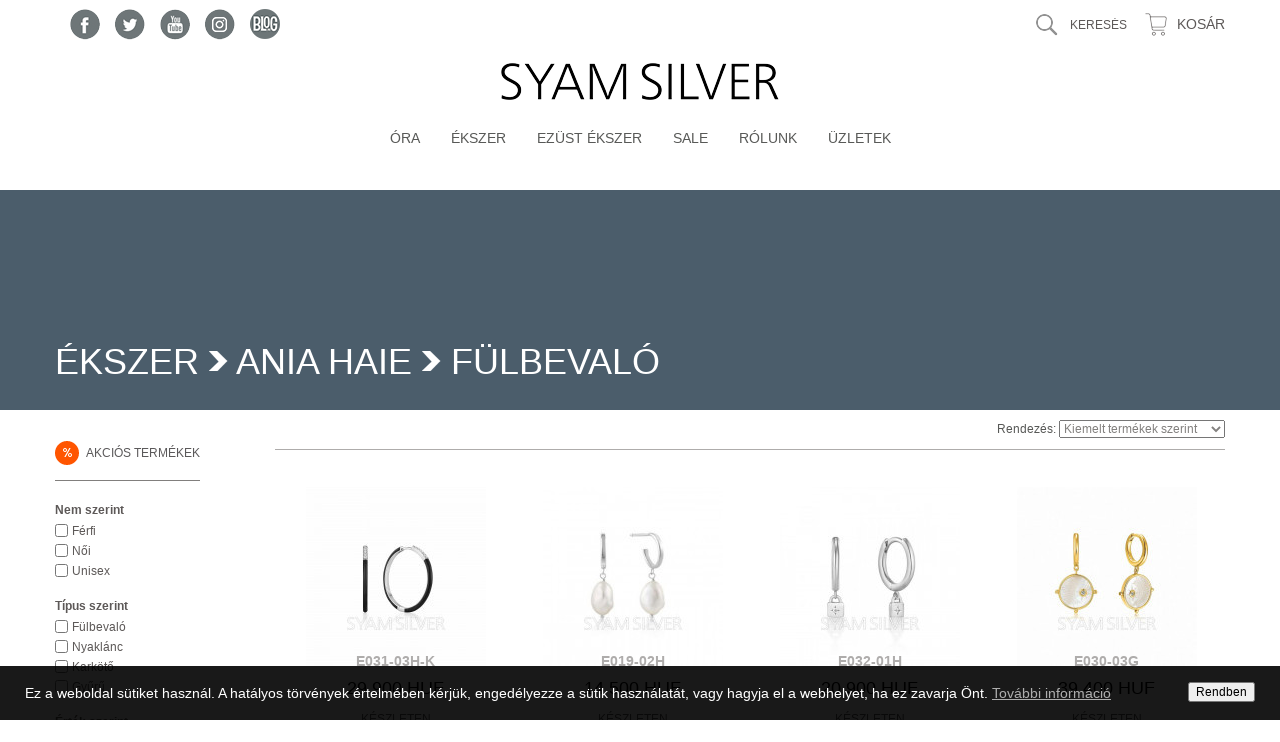

--- FILE ---
content_type: text/html; charset=UTF-8
request_url: https://www.syamsilver.hu/ekszer/ania-haie/fulbevalo-11
body_size: 10819
content:
<!DOCTYPE html>
<html lang="hu">
<head>
<meta charset="UTF-8" />
<meta name="viewport" content="width=device-width" />
<title>Ékszer / ANIA HAIE / Fülbevaló</title>
<meta name="description" content="Márkás ékszer - férfi ékszer – női ékszer. Márkás ékszer webshop - Syam Silver a márkás ékszerek szakértője. Női ékszerek – Guess ékszer szettek – nyaklánc, fülbevaló, karkötő - Férfi ékszerek – Paul Hewitt férfi karkötő, Save Brave férfi karkötő – Karikagyűrűk. Divatékszerek - női divatékszer, férfi divatékszer - Ékszer webáruház!" />
<meta name="keywords" content="ékszer webshop, ékszer webáruház, guess ékszer, márkás ékszerek, divatékszerek" />
<meta name="robots" content="index,follow" />
<meta name="revisit-after" content="3 days" />
<link rel="icon" type="image/x-icon" href="https://www.syamsilver.hu/favicon.ico" />
<script type="text/javascript">
var MOBILE_VIEW = false;
var MOBILE_OFF = false;
var BASE_URL = 'https://www.syamsilver.hu/';
var WEBSHOP_URL = 'https://www.syamsilver.hu/';
var LANG = 'HU';
var DISPLAY_POPUP_OPENED = false;
</script>
<link href="https://fonts.googleapis.com/css?family=Barlow+Condensed:700" rel="stylesheet">
<link rel="stylesheet" type="text/css" href="https://www.syamsilver.hu/js/shadowbox/style.css"/>
<link rel="stylesheet" type="text/css" href="https://www.syamsilver.hu/js/owl.carousel.css"/>
<link rel="stylesheet" type="text/css" href="https://www.syamsilver.hu/js/rater/rater.css"/>
<script type="text/javascript" src="https://www.syamsilver.hu/js/jquery.js"></script>
<script type="text/javascript" src="https://www.syamsilver.hu/js/jquery.browser.js"></script>
<script type="text/javascript" src="https://www.syamsilver.hu/js/jquery.suggest.js"></script>
<script type="text/javascript" src="https://www.syamsilver.hu/js/jquery.numeric.js"></script>
<script type="text/javascript" src="https://www.syamsilver.hu/js/jquery.simplemodal.js"></script>
<script type="text/javascript" src="https://www.syamsilver.hu/js/site.js"></script>
<script type="text/javascript" src="https://www.syamsilver.hu/js/owl.carousel.min.js"></script>
<script type="text/javascript" src="https://www.syamsilver.hu/js/jquery.rater.js"></script>
<script type="text/javascript" src="https://www.syamsilver.hu/js/shadowbox.js"></script>
<script type="text/javascript" src="https://www.syamsilver.hu/js/jquery.tagcloud.js"></script>
<link rel="stylesheet" type="text/css" href="https://www.syamsilver.hu/site.css"/>
<script type="text/javascript">
Shadowbox.init({
	handleOversize: 'resize',
    modal: false,
    overlayOpacity: .8
});
var tag = document.createElement('script');
tag.src = "//www.youtube.com/iframe_api";
var firstScriptTag = document.getElementsByTagName('script')[0];
firstScriptTag.parentNode.insertBefore(tag, firstScriptTag);
var player;
</script>
<script type="text/javascript" src="https://www.syamsilver.hu/js/detailed_search.js"></script>
<script type="text/javascript" src="https://apis.google.com/js/plusone.js">
	{lang: 'hu'}
</script>
<!-- Global site tag (gtag.js) - Google Analytics -->
<script async
src="https://www.googletagmanager.com/gtag/js?id=UA-211171383-1"></script>
<script>
window.dataLayer = window.dataLayer || [];
function gtag(){dataLayer.push(arguments);}
gtag('js', new Date());

gtag('config', 'UA-211171383-1');
gtag('event', 'view_item_list', {"items":[{"id":"E031-03H-K","name":"E031-03H-K","category":"Ékszer\/ANIA HAIE\/Fülbevaló","price":"29900.00","list_position":1,"list_name":"ANIA HAIE Fülbevaló ékszer"},{"id":"E019-02H","name":"E019-02H","category":"Ékszer\/ANIA HAIE\/Fülbevaló","price":"14500.00","list_position":2,"list_name":"ANIA HAIE Fülbevaló ékszer"},{"id":"E032-01H","name":"E032-01H","category":"Ékszer\/ANIA HAIE\/Fülbevaló","price":"20900.00","list_position":3,"list_name":"ANIA HAIE Fülbevaló ékszer"},{"id":"E030-03G","name":"E030-03G","category":"Ékszer\/ANIA HAIE\/Fülbevaló","price":"39400.00","list_position":4,"list_name":"ANIA HAIE Fülbevaló ékszer"},{"id":"E031-05G-B","name":"E031-05G-B","category":"Ékszer\/ANIA HAIE\/Fülbevaló","price":"8500.00","list_position":5,"list_name":"ANIA HAIE Fülbevaló ékszer"},{"id":"E028-01G-G","name":"E028-01G-G","category":"Ékszer\/ANIA HAIE\/Fülbevaló","price":"9900.00","list_position":6,"list_name":"ANIA HAIE Fülbevaló ékszer"},{"id":"E028-05H-T","name":"E028-05H-T","category":"Ékszer\/ANIA HAIE\/Fülbevaló","price":"17000.00","list_position":7,"list_name":"ANIA HAIE Fülbevaló ékszer"},{"id":"E031-01H-B","name":"E031-01H-B","category":"Ékszer\/ANIA HAIE\/Fülbevaló","price":"16900.00","list_position":8,"list_name":"ANIA HAIE Fülbevaló ékszer"},{"id":"E031-01G-G","name":"E031-01G-G","category":"Ékszer\/ANIA HAIE\/Fülbevaló","price":"16900.00","list_position":9,"list_name":"ANIA HAIE Fülbevaló ékszer"},{"id":"E027-06H","name":"E027-06H","category":"Ékszer\/ANIA HAIE\/Fülbevaló","price":"22400.00","list_position":10,"list_name":"ANIA HAIE Fülbevaló ékszer"},{"id":"E029-04H","name":"E029-04H","category":"Ékszer\/ANIA HAIE\/Fülbevaló","price":"14500.00","list_position":11,"list_name":"ANIA HAIE Fülbevaló ékszer"},{"id":"E032-05G","name":"E032-05G","category":"Ékszer\/ANIA HAIE\/Fülbevaló","price":"10900.00","list_position":12,"list_name":"ANIA HAIE Fülbevaló ékszer"}]});
</script>
<!-- Meta Pixel Code -->
<script>
!function(f,b,e,v,n,t,s)
{if(f.fbq)return;n=f.fbq=function(){n.callMethod?
n.callMethod.apply(n,arguments):n.queue.push(arguments)};
if(!f._fbq)f._fbq=n;n.push=n;n.loaded=!0;n.version='2.0';
n.queue=[];t=b.createElement(e);t.async=!0;
t.src=v;s=b.getElementsByTagName(e)[0];
s.parentNode.insertBefore(t,s)}(window, document,'script',
'https://connect.facebook.net/en_US/fbevents.js');
fbq('init', '1573722249678484');
fbq('track', 'PageView');
</script>
<noscript><img height="1" width="1" style="display:none"
src="https://www.facebook.com/tr?id=1573722249678484&ev=PageView&noscript=1"
/></noscript>
<!-- End Meta Pixel Code -->
<meta name="facebook-domain-verification" content="xp3qomb9s61uwwq32va4bq6dde01j2" />
</head>
<body class="jewel">
	<a name="top"></a>
	<header id="header">
		<ul class="socialmenu">
			<li class="facebook"><a href="https://www.facebook.com/pages/Syam-Silver/327161270704902?ref=ts" target="_blank"><span>Facebook</span></a></li>
			<li class="twitter"><a href="https://twitter.com/syamsilver" target="_blank"><span>Twitter</span></a></li>
			<li class="youtube"><a href="https://www.youtube.com/syamsilver" target="_blank"><span>YouTube</span></a></li>
			<li class="instagram"><a href="https://www.instagram.com/syamsilver" target="_blank"><span>Instagram</span></a></li>
			<li class="bloghu"><a href="https://syam.blog.hu" target="_blank"><span>Blog.hu</span></a></li>
		</ul>
		<ul id="submenu">
			<li class="search" id="detailed-search-wrapper">
				<form action="https://www.syamsilver.hu/index.php" name="search" id="search" method="get" enctype="application/x-www-form-urlencoded">
					<input type="hidden" name="params" value="kereses" />
					<input type="text" name="q" size="10" maxlength="40" id="query" placeholder="KERESÉS" />
					<button type="submit" id="search_send">OK</button>
				</form>
			</li>
			<li class="cart"><a class="cart" href="https://www.syamsilver.hu/kosar" id="cart_link" rel="0">Kosár</a></li>
		</ul>
		<div id="logo"><a href="https://www.syamsilver.hu"><span>SYAM SILVER ékszer- és óra webáruház</span></a></div>
		<ul id="menu">
			<li class="item"><a href="https://www.syamsilver.hu/ora">Óra</a></li>
			<li class="item"><a href="https://www.syamsilver.hu/ekszer">Ékszer</a></li>
			<li class="item"><a href="https://www.syamsilver.hu/ezust-ekszer">Ezüst ékszer</a></li>
			<li class="item folder"><span>SALE</span>
				<ul>
					<li><a href="https://www.syamsilver.hu/ora/akcios" class="watch">óra</a></li>
					<li><a href="https://www.syamsilver.hu/ekszer/akcios" class="jewellery">ékszer</a></li>
					<li><a href="https://www.syamsilver.hu/ezust-ekszer/akcios" class="silver">ezüst ékszer</a></li>
				</ul>
			</li>
			<li class="item"><a href="https://www.syamsilver.hu/rolunk">Rólunk</a></li>
			<li class="item"><a href="https://www.syamsilver.hu/uzletek">Üzletek</a></li>
		</ul>
	</header>
	<section id="title">
		<h1>					<a href="https://www.syamsilver.hu/ekszer">Ékszer</a>
					<span class="separator">&gt;</span>
					<a href="https://www.syamsilver.hu/ekszer/ania-haie">ANIA HAIE</a>
					<span class="separator">&gt;</span>
	<span class="title">Fülbevaló</span>

</h1>
	</section>
	<div id="content-wrapper">
	<div id="side-panel">
		<a href="https://www.syamsilver.hu/ekszer/akcios" class="discount"><span>%</span> Akciós termékek</a>
		<form action="https://www.syamsilver.hu/" name="search_search" id="side-search" method="get" enctype="application/x-www-form-urlencoded">
			<input type="hidden" name="params" value="reszletes-kereses" />
			<input type="hidden" name="cat_w" value="0"/>
			<input type="hidden" name="cat_j" value="1"/>
			<input type="hidden" name="cat_js" value="0"/>
			<h4>Nem szerint</h4>
			<span class="param">
				<input type="checkbox" name="sex_m" id="s_dsf_sex_m" value="1" />
				<label for="s_dsf_sex_m">Férfi</label>
			</span>
			<span class="param">
				<input type="checkbox" name="sex_f" id="s_dsf_sex_f" value="1" />
				<label for="s_dsf_sex_f">Női</label>
			</span>
			<span class="param">
				<input type="checkbox" name="sex_u" id="s_dsf_sex_u" value="1" />
				<label for="s_dsf_sex_u">Unisex</label>
			</span>

			<h4>Típus szerint</h4>
			<span class="param">
				<input type="checkbox" name="opt[jfv]" id="s_dsf_jfv" value="1" />
				<label for="s_dsf_jfv">Fülbevaló</label>
			</span>
			<span class="param">
				<input type="checkbox" name="opt[jny]" id="s_dsf_jny" value="1" />
				<label for="s_dsf_jny">Nyaklánc</label>
			</span>
			<span class="param">
				<input type="checkbox" name="opt[jkk]" id="s_dsf_jkk" value="1" />
				<label for="s_dsf_jkk">Karkötő</label>
			</span>
			<span class="param">
				<input type="checkbox" name="opt[jgy]" id="s_dsf_jgy" value="1" />
				<label for="s_dsf_jgy">Gyűrű</label>
			</span>
			<h4>Érték szerint</h4>
			<span class="param">
				<input type="checkbox" name="pl_0" id="s_dsf_pl_0" value="1" />
				<label for="s_dsf_pl_0">10 000 HUF alatt</label>
			</span>
			<span class="param">
				<input type="checkbox" name="pl_1" id="s_dsf_pl_1" value="1" />
				<label for="s_dsf_pl_1">10 000 - 25 000 HUF</label>
			</span>
			<span class="param">
				<input type="checkbox" name="pl_2" id="s_dsf_pl_2" value="1" />
				<label for="s_dsf_pl_2">25 000 - 50 000 HUF</label>
			</span>
			<span class="param">
				<input type="checkbox" name="pl_3" id="s_dsf_pl_3" value="1" />
				<label for="s_dsf_pl_3">50 000 - 100 000 HUF</label>
			</span>
			<span class="param">
				<input type="checkbox" name="pl_4" id="s_dsf_pl_4" value="1" />
				<label for="s_dsf_pl_4">100 000 HUF felett</label>
			</span>

			<h4>Márkák</h4>
			<span class="param brand">
				<input type="checkbox" name="brands[14]" id="s_dsf_brand_14" value="1" />
				<label for="s_dsf_brand_14">GUESS</label>
			</span>
			<span class="param brand brand-group brand-group-first">
				<input type="checkbox" name="brand_outlets[14]" id="s_dsf_brand_outlet_14" value="1" />
				<label for="s_dsf_brand_outlet_14">Kifutó modellek</label>
			</span>
			<span class="param brand brand-group">
				<input type="checkbox" name="brand_groups[14][440]" id="s_dsf_brand_group_14_440" value="1" />
				<label for="s_dsf_brand_group_14_440">Női charms</label>
			</span>
			<span class="param brand brand-group">
				<input type="checkbox" name="brand_groups[14][430]" id="s_dsf_brand_group_14_430" value="1" />
				<label for="s_dsf_brand_group_14_430">Női fülbevaló</label>
			</span>
			<span class="param brand brand-group">
				<input type="checkbox" name="brand_groups[14][425]" id="s_dsf_brand_group_14_425" value="1" />
				<label for="s_dsf_brand_group_14_425">Női karlánc</label>
			</span>
			<span class="param brand brand-group">
				<input type="checkbox" name="brand_groups[14][576]" id="s_dsf_brand_group_14_576" value="1" />
				<label for="s_dsf_brand_group_14_576">Női kulcstartó</label>
			</span>
			<span class="param brand brand-group">
				<input type="checkbox" name="brand_groups[14][428]" id="s_dsf_brand_group_14_428" value="1" />
				<label for="s_dsf_brand_group_14_428">Női nyaklánc</label>
			</span>
			<span class="param brand">
				<input type="checkbox" name="brands[36]" id="s_dsf_brand_36" value="1" />
				<label for="s_dsf_brand_36">COEUR DE LION</label>
			</span>
			<span class="param brand brand-group brand-group-first">
				<input type="checkbox" name="brand_outlets[36]" id="s_dsf_brand_outlet_36" value="1" />
				<label for="s_dsf_brand_outlet_36">Kifutó modellek</label>
			</span>
			<span class="param brand brand-group">
				<input type="checkbox" name="brand_groups[36][605]" id="s_dsf_brand_group_36_605" value="1" />
				<label for="s_dsf_brand_group_36_605">Fülbevaló</label>
			</span>
			<span class="param brand brand-group">
				<input type="checkbox" name="brand_groups[36][608]" id="s_dsf_brand_group_36_608" value="1" />
				<label for="s_dsf_brand_group_36_608">Gyűrű</label>
			</span>
			<span class="param brand brand-group">
				<input type="checkbox" name="brand_groups[36][606]" id="s_dsf_brand_group_36_606" value="1" />
				<label for="s_dsf_brand_group_36_606">Karlánc</label>
			</span>
			<span class="param brand brand-group">
				<input type="checkbox" name="brand_groups[36][1296]" id="s_dsf_brand_group_36_1296" value="1" />
				<label for="s_dsf_brand_group_36_1296">Karperec</label>
			</span>
			<span class="param brand brand-group">
				<input type="checkbox" name="brand_groups[36][844]" id="s_dsf_brand_group_36_844" value="1" />
				<label for="s_dsf_brand_group_36_844">Klasszik Kollekció</label>
			</span>
			<span class="param brand brand-group">
				<input type="checkbox" name="brand_groups[36][607]" id="s_dsf_brand_group_36_607" value="1" />
				<label for="s_dsf_brand_group_36_607">Nyaklánc</label>
			</span>
			<span class="param brand">
				<input type="checkbox" name="brands[25]" id="s_dsf_brand_25" value="1" />
				<label for="s_dsf_brand_25">DYRBERG/KERN</label>
			</span>
			<span class="param brand brand-group brand-group-first">
				<input type="checkbox" name="brand_outlets[25]" id="s_dsf_brand_outlet_25" value="1" />
				<label for="s_dsf_brand_outlet_25">Kifutó modellek</label>
			</span>
			<span class="param brand brand-group">
				<input type="checkbox" name="brand_groups[25][849]" id="s_dsf_brand_group_25_849" value="1" />
				<label for="s_dsf_brand_group_25_849">Cinematic/Hollywood</label>
			</span>
			<span class="param brand brand-group">
				<input type="checkbox" name="brand_groups[25][852]" id="s_dsf_brand_group_25_852" value="1" />
				<label for="s_dsf_brand_group_25_852">Cinematic/Icons</label>
			</span>
			<span class="param brand brand-group">
				<input type="checkbox" name="brand_groups[25][850]" id="s_dsf_brand_group_25_850" value="1" />
				<label for="s_dsf_brand_group_25_850">Cinematic/Joker</label>
			</span>
			<span class="param brand brand-group">
				<input type="checkbox" name="brand_groups[25][851]" id="s_dsf_brand_group_25_851" value="1" />
				<label for="s_dsf_brand_group_25_851">Cinematic/Starlight</label>
			</span>
			<span class="param brand brand-group">
				<input type="checkbox" name="brand_groups[25][857]" id="s_dsf_brand_group_25_857" value="1" />
				<label for="s_dsf_brand_group_25_857">Moods</label>
			</span>
			<span class="param brand brand-group">
				<input type="checkbox" name="brand_groups[25][963]" id="s_dsf_brand_group_25_963" value="1" />
				<label for="s_dsf_brand_group_25_963">Sinners&Saints</label>
			</span>
			<span class="param brand">
				<input type="checkbox" name="brands[98]" id="s_dsf_brand_98" value="1" />
				<label for="s_dsf_brand_98">ANIA HAIE</label>
			</span>
			<span class="param brand brand-group brand-group-first">
				<input type="checkbox" name="brand_outlets[98]" id="s_dsf_brand_outlet_98" value="1" />
				<label for="s_dsf_brand_outlet_98">Kifutó modellek</label>
			</span>
			<span class="param brand brand-group">
				<input type="checkbox" name="brand_groups[98][1300]" id="s_dsf_brand_group_98_1300" value="1" />
				<label for="s_dsf_brand_group_98_1300">Fülbevaló</label>
			</span>
			<span class="param brand brand-group">
				<input type="checkbox" name="brand_groups[98][1301]" id="s_dsf_brand_group_98_1301" value="1" />
				<label for="s_dsf_brand_group_98_1301">Gyűrű</label>
			</span>
			<span class="param brand brand-group">
				<input type="checkbox" name="brand_groups[98][1298]" id="s_dsf_brand_group_98_1298" value="1" />
				<label for="s_dsf_brand_group_98_1298">Karlánc</label>
			</span>
			<span class="param brand brand-group">
				<input type="checkbox" name="brand_groups[98][1299]" id="s_dsf_brand_group_98_1299" value="1" />
				<label for="s_dsf_brand_group_98_1299">Nyaklánc</label>
			</span>
			<span class="param brand brand-group">
				<input type="checkbox" name="brand_groups[98][1335]" id="s_dsf_brand_group_98_1335" value="1" />
				<label for="s_dsf_brand_group_98_1335">nyaklánc</label>
			</span>
			<span class="param brand">
				<input type="checkbox" name="brands[78]" id="s_dsf_brand_78" value="1" />
				<label for="s_dsf_brand_78">TI SENTO</label>
			</span>
			<span class="param brand brand-group brand-group-first">
				<input type="checkbox" name="brand_outlets[78]" id="s_dsf_brand_outlet_78" value="1" />
				<label for="s_dsf_brand_outlet_78">Kifutó modellek</label>
			</span>
			<span class="param brand brand-group">
				<input type="checkbox" name="brand_groups[78][1177]" id="s_dsf_brand_group_78_1177" value="1" />
				<label for="s_dsf_brand_group_78_1177">Fülbevaló</label>
			</span>
			<span class="param brand brand-group">
				<input type="checkbox" name="brand_groups[78][1341]" id="s_dsf_brand_group_78_1341" value="1" />
				<label for="s_dsf_brand_group_78_1341">fülbevaló</label>
			</span>
			<span class="param brand brand-group">
				<input type="checkbox" name="brand_groups[78][1176]" id="s_dsf_brand_group_78_1176" value="1" />
				<label for="s_dsf_brand_group_78_1176">Gyűrű</label>
			</span>
			<span class="param brand brand-group">
				<input type="checkbox" name="brand_groups[78][1340]" id="s_dsf_brand_group_78_1340" value="1" />
				<label for="s_dsf_brand_group_78_1340">gyűrű</label>
			</span>
			<span class="param brand brand-group">
				<input type="checkbox" name="brand_groups[78][1180]" id="s_dsf_brand_group_78_1180" value="1" />
				<label for="s_dsf_brand_group_78_1180">Karkötő</label>
			</span>
			<span class="param brand brand-group">
				<input type="checkbox" name="brand_groups[78][1337]" id="s_dsf_brand_group_78_1337" value="1" />
				<label for="s_dsf_brand_group_78_1337">karkötő</label>
			</span>
			<span class="param brand brand-group">
				<input type="checkbox" name="brand_groups[78][1179]" id="s_dsf_brand_group_78_1179" value="1" />
				<label for="s_dsf_brand_group_78_1179">Karperec</label>
			</span>
			<span class="param brand brand-group">
				<input type="checkbox" name="brand_groups[78][1338]" id="s_dsf_brand_group_78_1338" value="1" />
				<label for="s_dsf_brand_group_78_1338">karperec</label>
			</span>
			<span class="param brand brand-group">
				<input type="checkbox" name="brand_groups[78][1266]" id="s_dsf_brand_group_78_1266" value="1" />
				<label for="s_dsf_brand_group_78_1266">Medál</label>
			</span>
			<span class="param brand brand-group">
				<input type="checkbox" name="brand_groups[78][1178]" id="s_dsf_brand_group_78_1178" value="1" />
				<label for="s_dsf_brand_group_78_1178">Nyaklánc</label>
			</span>
			<span class="param brand brand-group">
				<input type="checkbox" name="brand_groups[78][1339]" id="s_dsf_brand_group_78_1339" value="1" />
				<label for="s_dsf_brand_group_78_1339">nyaklánc</label>
			</span>
			<h4>Kiemelt tulajdonságok</h4>
			<span class="param">
				<input type="checkbox" name="opt[jse]" id="s_dsf_jse" value="1" />
				<label for="s_dsf_jse">Swarovski Elements</label>
			</span>
			<span class="param">
				<input type="checkbox" name="opt[jck]" id="s_dsf_jck" value="1" />
				<label for="s_dsf_jck">církónia köves</label>
			</span>
			<span class="param">
				<input type="checkbox" name="opt[jro]" id="s_dsf_jro" value="1" />
				<label for="s_dsf_jro">ródium felület</label>
			</span>
			<span class="param">
				<input type="checkbox" name="opt[jgo]" id="s_dsf_jgo" value="1" />
				<label for="s_dsf_jgo">gold felület</label>
			</span>
			<span class="param">
				<input type="checkbox" name="opt[jrg]" id="s_dsf_jrg" value="1" />
				<label for="s_dsf_jrg">rose gold felület</label>
			</span>
			<h4>Egyéb +</h4>
			<span class="param">
				<input type="checkbox" name="discount" id="s_dsf_discount" value="1" />
				<label for="s_dsf_discount">Csak akciós termék</label>
			</span>
			<span class="param">
				<input type="checkbox" name="gift" id="s_dsf_gift" value="1" />
				<label for="s_dsf_gift">1+1 ajándék</label>
			</span>
			<span class="param">
				<input type="checkbox" name="video" id="s_dsf_video" value="1" />
				<label for="s_dsf_video">Videóval</label>
			</span>

			<button type="submit">OK</button>
		</form>
	</div>
	<script type="text/javascript" src="https://www.syamsilver.hu/js/side_search.js"></script>
		<div id="content">
			<form action="https://www.syamsilver.hu/ekszer/ania-haie/fulbevalo-11" name="sort-order-list" id="sort-order-list" method="post" enctype="application/x-www-form-urlencoded">
				<label for="sort-order">Rendezés:</label>
				<select name="list_order" id="list-order">
					<option value="kiemelt-temekek-szerint">Kiemelt termékek szerint</option>
					<option value="legujabb-termekek-szerint">Legújabb termékek szerint</option>
					<option value="ar-szerint-novekvo">Ár szerint növekvő</option>
					<option value="akcio-merteke-szerint">Akció mértéke szerint</option>
				</select>
				<button type="submit">alkalmaz</button>
			</form>
			<div id="product-list" class="jewel">
				<ul class="items">
					<li class="brief first-in-row first-row-item" rel="5">
						<div class="image"><a href="https://www.syamsilver.hu/ekszer/ania-haie/fulbevalo-11/e031-03h-k"><img src="https://www.syamsilver.hu/uploads/65/65370/27500_1.240x180.0,0,0,0.16.jpg" width="180" height="180" alt="E031-03H-K" border="0" class="image_m" />
<img src="https://www.syamsilver.hu/uploads/65/65370/27500_1.330x260.0,0,0,0.16.jpg" width="260" height="260" alt="E031-03H-K" border="0" class="image_l" /></a></div>
						<h4>
							<span class="categories">
								ANIA HAIE<br />
								Fülbevaló<br />
							</span>
							E031-03H-K						</h4>
						<span class="border"></span>
						<span class="price default">29&nbsp;900 HUF</span>
						<span class="box-rater" id="product-item-box-rater-67301"></span>
						<script type="text/javascript">
						$(document).ready(function() {
							$('#product-item-box-rater-67301').rater({
								id: 67301,
								script: 'https://www.syamsilver.hu/rater.php',
								score: 5,
								hits: 1410,
								displayLabel: false
							});
						});
						</script>
						<div class="stock">
							<span class="icon in-stock">Készleten</span><br />
							<a href="javascript:void(0)" class="details-popup-trigger" rel="in-stock">Részletek</a>
						</div>
						<div class="free-shipping">Házhozszállítás<br/>
							1 450 HUF<br/>
							<a href="javascript:void(0)" class="details-popup-trigger" rel="free-shipping">Részletek</a>
						</div>
							<form action="https://www.syamsilver.hu/ekszer/ania-haie/fulbevalo-11/e031-03h-k" method="post" enctype="application/x-www-form-urlencoded">
							<input type="hidden" name="cart_items[67301][color_and_size]" id="color-and-size" value="1-1" />
							<input type="hidden" name="cart_items[67301][boxed]" id="boxed" value="0" />
							<input type="hidden" name="cart_items[67301][amount]" id="amount" value="1" />
							<input type="hidden" name="cart_items[67301][gift]" id="selected_gift" value="" />
							<button type="submit" class="cart-add" name="cart_add" rel="CART">+&nbsp;&nbsp;&nbsp;kosárba</button>
						</form>
					</li>
					<li class="brief first-row-item" rel="5">
						<div class="image"><a href="https://www.syamsilver.hu/ekszer/ania-haie/fulbevalo-11/e019-02h"><img src="https://www.syamsilver.hu/uploads/54/65369/27499_1.240x180.0,0,0,0.16.jpg" width="180" height="180" alt="E019-02H" border="0" class="image_m" />
<img src="https://www.syamsilver.hu/uploads/54/65369/27499_1.330x260.0,0,0,0.16.jpg" width="260" height="260" alt="E019-02H" border="0" class="image_l" /></a></div>
						<h4>
							<span class="categories">
								ANIA HAIE<br />
								Fülbevaló<br />
							</span>
							E019-02H						</h4>
						<span class="border"></span>
						<span class="price default">14&nbsp;500 HUF</span>
						<span class="box-rater" id="product-item-box-rater-67300"></span>
						<script type="text/javascript">
						$(document).ready(function() {
							$('#product-item-box-rater-67300').rater({
								id: 67300,
								script: 'https://www.syamsilver.hu/rater.php',
								score: 5,
								hits: 1530,
								displayLabel: false
							});
						});
						</script>
						<div class="stock">
							<span class="icon in-stock">Készleten</span><br />
							<a href="javascript:void(0)" class="details-popup-trigger" rel="in-stock">Részletek</a>
						</div>
						<div class="free-shipping">Házhozszállítás<br/>
							1 450 HUF<br/>
							<a href="javascript:void(0)" class="details-popup-trigger" rel="free-shipping">Részletek</a>
						</div>
							<form action="https://www.syamsilver.hu/ekszer/ania-haie/fulbevalo-11/e019-02h" method="post" enctype="application/x-www-form-urlencoded">
							<input type="hidden" name="cart_items[67300][color_and_size]" id="color-and-size" value="1-1" />
							<input type="hidden" name="cart_items[67300][boxed]" id="boxed" value="0" />
							<input type="hidden" name="cart_items[67300][amount]" id="amount" value="1" />
							<input type="hidden" name="cart_items[67300][gift]" id="selected_gift" value="" />
							<button type="submit" class="cart-add" name="cart_add" rel="CART">+&nbsp;&nbsp;&nbsp;kosárba</button>
						</form>
					</li>
					<li class="brief first-row-item" rel="5">
						<div class="image"><a href="https://www.syamsilver.hu/ekszer/ania-haie/fulbevalo-11/e032-01h"><img src="https://www.syamsilver.hu/uploads/3d/65368/27498_1.240x180.0,0,0,0.16.jpg" width="180" height="180" alt="E032-01H" border="0" class="image_m" />
<img src="https://www.syamsilver.hu/uploads/3d/65368/27498_1.330x260.0,0,0,0.16.jpg" width="260" height="260" alt="E032-01H" border="0" class="image_l" /></a></div>
						<h4>
							<span class="categories">
								ANIA HAIE<br />
								Fülbevaló<br />
							</span>
							E032-01H						</h4>
						<span class="border"></span>
						<span class="price default">20&nbsp;900 HUF</span>
						<span class="box-rater" id="product-item-box-rater-67299"></span>
						<script type="text/javascript">
						$(document).ready(function() {
							$('#product-item-box-rater-67299').rater({
								id: 67299,
								script: 'https://www.syamsilver.hu/rater.php',
								score: 5,
								hits: 1380,
								displayLabel: false
							});
						});
						</script>
						<div class="stock">
							<span class="icon in-stock">Készleten</span><br />
							<a href="javascript:void(0)" class="details-popup-trigger" rel="in-stock">Részletek</a>
						</div>
						<div class="free-shipping">Házhozszállítás<br/>
							1 450 HUF<br/>
							<a href="javascript:void(0)" class="details-popup-trigger" rel="free-shipping">Részletek</a>
						</div>
							<form action="https://www.syamsilver.hu/ekszer/ania-haie/fulbevalo-11/e032-01h" method="post" enctype="application/x-www-form-urlencoded">
							<input type="hidden" name="cart_items[67299][color_and_size]" id="color-and-size" value="1-1" />
							<input type="hidden" name="cart_items[67299][boxed]" id="boxed" value="0" />
							<input type="hidden" name="cart_items[67299][amount]" id="amount" value="1" />
							<input type="hidden" name="cart_items[67299][gift]" id="selected_gift" value="" />
							<button type="submit" class="cart-add" name="cart_add" rel="CART">+&nbsp;&nbsp;&nbsp;kosárba</button>
						</form>
					</li>
					<li class="brief first-row-item" rel="5">
						<div class="image"><a href="https://www.syamsilver.hu/ekszer/ania-haie/fulbevalo-11/e030-03g"><img src="https://www.syamsilver.hu/uploads/3c/65367/27497_1.240x180.0,0,0,0.16.jpg" width="180" height="180" alt="E030-03G" border="0" class="image_m" />
<img src="https://www.syamsilver.hu/uploads/3c/65367/27497_1.330x260.0,0,0,0.16.jpg" width="260" height="260" alt="E030-03G" border="0" class="image_l" /></a></div>
						<h4>
							<span class="categories">
								ANIA HAIE<br />
								Fülbevaló<br />
							</span>
							E030-03G						</h4>
						<span class="border"></span>
						<span class="price default">39&nbsp;400 HUF</span>
						<span class="box-rater" id="product-item-box-rater-67298"></span>
						<script type="text/javascript">
						$(document).ready(function() {
							$('#product-item-box-rater-67298').rater({
								id: 67298,
								script: 'https://www.syamsilver.hu/rater.php',
								score: 5,
								hits: 1462,
								displayLabel: false
							});
						});
						</script>
						<div class="stock">
							<span class="icon in-stock">Készleten</span><br />
							<a href="javascript:void(0)" class="details-popup-trigger" rel="in-stock">Részletek</a>
						</div>
						<div class="free-shipping">Ingyenes házhozszállítás<br />
							<a href="javascript:void(0)" class="details-popup-trigger" rel="free-shipping">Részletek</a>
						</div>
							<form action="https://www.syamsilver.hu/ekszer/ania-haie/fulbevalo-11/e030-03g" method="post" enctype="application/x-www-form-urlencoded">
							<input type="hidden" name="cart_items[67298][color_and_size]" id="color-and-size" value="1-1" />
							<input type="hidden" name="cart_items[67298][boxed]" id="boxed" value="0" />
							<input type="hidden" name="cart_items[67298][amount]" id="amount" value="1" />
							<input type="hidden" name="cart_items[67298][gift]" id="selected_gift" value="" />
							<button type="submit" class="cart-add" name="cart_add" rel="CART">+&nbsp;&nbsp;&nbsp;kosárba</button>
						</form>
					</li>
					<li class="brief first-in-row" rel="5">
						<div class="image"><a href="https://www.syamsilver.hu/ekszer/ania-haie/fulbevalo-11/e031-05g-b"><img src="https://www.syamsilver.hu/uploads/e5/65365/27495_1.240x180.0,0,0,0.16.jpg" width="180" height="180" alt="E031-05G-B" border="0" class="image_m" />
<img src="https://www.syamsilver.hu/uploads/e5/65365/27495_1.330x260.0,0,0,0.16.jpg" width="260" height="260" alt="E031-05G-B" border="0" class="image_l" /></a></div>
						<h4>
							<span class="categories">
								ANIA HAIE<br />
								Fülbevaló<br />
							</span>
							E031-05G-B						</h4>
						<span class="border"></span>
						<span class="price default">8&nbsp;500 HUF</span>
						<span class="box-rater" id="product-item-box-rater-67296"></span>
						<script type="text/javascript">
						$(document).ready(function() {
							$('#product-item-box-rater-67296').rater({
								id: 67296,
								script: 'https://www.syamsilver.hu/rater.php',
								score: 5,
								hits: 1548,
								displayLabel: false
							});
						});
						</script>
						<div class="stock">
							<span class="icon in-stock">Készleten</span><br />
							<a href="javascript:void(0)" class="details-popup-trigger" rel="in-stock">Részletek</a>
						</div>
						<div class="free-shipping">Házhozszállítás<br/>
							1 450 HUF<br/>
							<a href="javascript:void(0)" class="details-popup-trigger" rel="free-shipping">Részletek</a>
						</div>
							<form action="https://www.syamsilver.hu/ekszer/ania-haie/fulbevalo-11/e031-05g-b" method="post" enctype="application/x-www-form-urlencoded">
							<input type="hidden" name="cart_items[67296][color_and_size]" id="color-and-size" value="1-1" />
							<input type="hidden" name="cart_items[67296][boxed]" id="boxed" value="0" />
							<input type="hidden" name="cart_items[67296][amount]" id="amount" value="1" />
							<input type="hidden" name="cart_items[67296][gift]" id="selected_gift" value="" />
							<button type="submit" class="cart-add" name="cart_add" rel="CART">+&nbsp;&nbsp;&nbsp;kosárba</button>
						</form>
					</li>
					<li class="brief" rel="5">
						<div class="image"><a href="https://www.syamsilver.hu/ekszer/ania-haie/fulbevalo-11/e028-01g-g"><img src="https://www.syamsilver.hu/uploads/69/65364/27494_1.240x180.0,0,0,0.16.jpg" width="179" height="179" alt="E028-01G-G" border="0" class="image_m" />
<img src="https://www.syamsilver.hu/uploads/69/65364/27494_1.330x260.0,0,0,0.16.jpg" width="260" height="260" alt="E028-01G-G" border="0" class="image_l" /></a></div>
						<h4>
							<span class="categories">
								ANIA HAIE<br />
								Fülbevaló<br />
							</span>
							E028-01G-G						</h4>
						<span class="border"></span>
						<span class="price default">9&nbsp;900 HUF</span>
						<span class="box-rater" id="product-item-box-rater-67295"></span>
						<script type="text/javascript">
						$(document).ready(function() {
							$('#product-item-box-rater-67295').rater({
								id: 67295,
								script: 'https://www.syamsilver.hu/rater.php',
								score: 5,
								hits: 1498,
								displayLabel: false
							});
						});
						</script>
						<div class="stock">
							<span class="icon in-stock">Készleten</span><br />
							<a href="javascript:void(0)" class="details-popup-trigger" rel="in-stock">Részletek</a>
						</div>
						<div class="free-shipping">Házhozszállítás<br/>
							1 450 HUF<br/>
							<a href="javascript:void(0)" class="details-popup-trigger" rel="free-shipping">Részletek</a>
						</div>
							<form action="https://www.syamsilver.hu/ekszer/ania-haie/fulbevalo-11/e028-01g-g" method="post" enctype="application/x-www-form-urlencoded">
							<input type="hidden" name="cart_items[67295][color_and_size]" id="color-and-size" value="1-1" />
							<input type="hidden" name="cart_items[67295][boxed]" id="boxed" value="0" />
							<input type="hidden" name="cart_items[67295][amount]" id="amount" value="1" />
							<input type="hidden" name="cart_items[67295][gift]" id="selected_gift" value="" />
							<button type="submit" class="cart-add" name="cart_add" rel="CART">+&nbsp;&nbsp;&nbsp;kosárba</button>
						</form>
					</li>
					<li class="brief" rel="5">
						<div class="image"><a href="https://www.syamsilver.hu/ekszer/ania-haie/fulbevalo-11/e028-05h-t"><img src="https://www.syamsilver.hu/uploads/f6/65362/27492_1.240x180.0,0,0,0.16.jpg" width="180" height="180" alt="E028-05H-T" border="0" class="image_m" />
<img src="https://www.syamsilver.hu/uploads/f6/65362/27492_1.330x260.0,0,0,0.16.jpg" width="260" height="260" alt="E028-05H-T" border="0" class="image_l" /></a></div>
						<h4>
							<span class="categories">
								ANIA HAIE<br />
								Fülbevaló<br />
							</span>
							E028-05H-T						</h4>
						<span class="border"></span>
						<span class="price default">17&nbsp;000 HUF</span>
						<span class="box-rater" id="product-item-box-rater-67293"></span>
						<script type="text/javascript">
						$(document).ready(function() {
							$('#product-item-box-rater-67293').rater({
								id: 67293,
								script: 'https://www.syamsilver.hu/rater.php',
								score: 5,
								hits: 1667,
								displayLabel: false
							});
						});
						</script>
						<div class="stock">
							<span class="icon in-stock">Készleten</span><br />
							<a href="javascript:void(0)" class="details-popup-trigger" rel="in-stock">Részletek</a>
						</div>
						<div class="free-shipping">Házhozszállítás<br/>
							1 450 HUF<br/>
							<a href="javascript:void(0)" class="details-popup-trigger" rel="free-shipping">Részletek</a>
						</div>
							<form action="https://www.syamsilver.hu/ekszer/ania-haie/fulbevalo-11/e028-05h-t" method="post" enctype="application/x-www-form-urlencoded">
							<input type="hidden" name="cart_items[67293][color_and_size]" id="color-and-size" value="1-1" />
							<input type="hidden" name="cart_items[67293][boxed]" id="boxed" value="0" />
							<input type="hidden" name="cart_items[67293][amount]" id="amount" value="1" />
							<input type="hidden" name="cart_items[67293][gift]" id="selected_gift" value="" />
							<button type="submit" class="cart-add" name="cart_add" rel="CART">+&nbsp;&nbsp;&nbsp;kosárba</button>
						</form>
					</li>
					<li class="brief" rel="5">
						<div class="image"><a href="https://www.syamsilver.hu/ekszer/ania-haie/fulbevalo-11/e031-01h-b"><img src="https://www.syamsilver.hu/uploads/d4/65361/27491_1.240x180.0,0,0,0.16.jpg" width="180" height="180" alt="E031-01H-B" border="0" class="image_m" />
<img src="https://www.syamsilver.hu/uploads/d4/65361/27491_1.330x260.0,0,0,0.16.jpg" width="260" height="260" alt="E031-01H-B" border="0" class="image_l" /></a></div>
						<h4>
							<span class="categories">
								ANIA HAIE<br />
								Fülbevaló<br />
							</span>
							E031-01H-B						</h4>
						<span class="border"></span>
						<span class="price default">16&nbsp;900 HUF</span>
						<span class="box-rater" id="product-item-box-rater-67292"></span>
						<script type="text/javascript">
						$(document).ready(function() {
							$('#product-item-box-rater-67292').rater({
								id: 67292,
								script: 'https://www.syamsilver.hu/rater.php',
								score: 5,
								hits: 1702,
								displayLabel: false
							});
						});
						</script>
						<div class="stock">
							<span class="icon in-stock">Készleten</span><br />
							<a href="javascript:void(0)" class="details-popup-trigger" rel="in-stock">Részletek</a>
						</div>
						<div class="free-shipping">Házhozszállítás<br/>
							1 450 HUF<br/>
							<a href="javascript:void(0)" class="details-popup-trigger" rel="free-shipping">Részletek</a>
						</div>
							<form action="https://www.syamsilver.hu/ekszer/ania-haie/fulbevalo-11/e031-01h-b" method="post" enctype="application/x-www-form-urlencoded">
							<input type="hidden" name="cart_items[67292][color_and_size]" id="color-and-size" value="1-1" />
							<input type="hidden" name="cart_items[67292][boxed]" id="boxed" value="0" />
							<input type="hidden" name="cart_items[67292][amount]" id="amount" value="1" />
							<input type="hidden" name="cart_items[67292][gift]" id="selected_gift" value="" />
							<button type="submit" class="cart-add" name="cart_add" rel="CART">+&nbsp;&nbsp;&nbsp;kosárba</button>
						</form>
					</li>
					<li class="brief first-in-row" rel="5">
						<div class="image"><a href="https://www.syamsilver.hu/ekszer/ania-haie/fulbevalo-11/e031-01g-g"><img src="https://www.syamsilver.hu/uploads/e1/65360/27490_1.240x180.0,0,0,0.16.jpg" width="180" height="180" alt="E031-01G-G" border="0" class="image_m" />
<img src="https://www.syamsilver.hu/uploads/e1/65360/27490_1.330x260.0,0,0,0.16.jpg" width="260" height="260" alt="E031-01G-G" border="0" class="image_l" /></a></div>
						<h4>
							<span class="categories">
								ANIA HAIE<br />
								Fülbevaló<br />
							</span>
							E031-01G-G						</h4>
						<span class="border"></span>
						<span class="price default">16&nbsp;900 HUF</span>
						<span class="box-rater" id="product-item-box-rater-67291"></span>
						<script type="text/javascript">
						$(document).ready(function() {
							$('#product-item-box-rater-67291').rater({
								id: 67291,
								script: 'https://www.syamsilver.hu/rater.php',
								score: 5,
								hits: 1389,
								displayLabel: false
							});
						});
						</script>
						<div class="stock">
							<span class="icon in-stock">Készleten</span><br />
							<a href="javascript:void(0)" class="details-popup-trigger" rel="in-stock">Részletek</a>
						</div>
						<div class="free-shipping">Házhozszállítás<br/>
							1 450 HUF<br/>
							<a href="javascript:void(0)" class="details-popup-trigger" rel="free-shipping">Részletek</a>
						</div>
							<form action="https://www.syamsilver.hu/ekszer/ania-haie/fulbevalo-11/e031-01g-g" method="post" enctype="application/x-www-form-urlencoded">
							<input type="hidden" name="cart_items[67291][color_and_size]" id="color-and-size" value="1-1" />
							<input type="hidden" name="cart_items[67291][boxed]" id="boxed" value="0" />
							<input type="hidden" name="cart_items[67291][amount]" id="amount" value="1" />
							<input type="hidden" name="cart_items[67291][gift]" id="selected_gift" value="" />
							<button type="submit" class="cart-add" name="cart_add" rel="CART">+&nbsp;&nbsp;&nbsp;kosárba</button>
						</form>
					</li>
					<li class="brief" rel="5">
						<div class="image"><a href="https://www.syamsilver.hu/ekszer/ania-haie/fulbevalo-11/e027-06h"><img src="https://www.syamsilver.hu/uploads/ae/65339/27469_1.240x180.0,0,0,0.16.jpg" width="234" height="180" alt="E027-06H" border="0" class="image_m" />
<img src="https://www.syamsilver.hu/uploads/ae/65339/27469_1.330x260.0,0,0,0.16.jpg" width="330" height="253" alt="E027-06H" border="0" class="image_l" /></a></div>
						<h4>
							<span class="categories">
								ANIA HAIE<br />
								Fülbevaló<br />
							</span>
							E027-06H						</h4>
						<span class="border"></span>
						<span class="price default">22&nbsp;400 HUF</span>
						<span class="box-rater" id="product-item-box-rater-67270"></span>
						<script type="text/javascript">
						$(document).ready(function() {
							$('#product-item-box-rater-67270').rater({
								id: 67270,
								script: 'https://www.syamsilver.hu/rater.php',
								score: 5,
								hits: 1808,
								displayLabel: false
							});
						});
						</script>
						<div class="stock">
							<span class="icon in-stock">Készleten</span><br />
							<a href="javascript:void(0)" class="details-popup-trigger" rel="in-stock">Részletek</a>
						</div>
						<div class="free-shipping">Házhozszállítás<br/>
							1 450 HUF<br/>
							<a href="javascript:void(0)" class="details-popup-trigger" rel="free-shipping">Részletek</a>
						</div>
							<form action="https://www.syamsilver.hu/ekszer/ania-haie/fulbevalo-11/e027-06h" method="post" enctype="application/x-www-form-urlencoded">
							<input type="hidden" name="cart_items[67270][color_and_size]" id="color-and-size" value="1-1" />
							<input type="hidden" name="cart_items[67270][boxed]" id="boxed" value="0" />
							<input type="hidden" name="cart_items[67270][amount]" id="amount" value="1" />
							<input type="hidden" name="cart_items[67270][gift]" id="selected_gift" value="" />
							<button type="submit" class="cart-add" name="cart_add" rel="CART">+&nbsp;&nbsp;&nbsp;kosárba</button>
						</form>
					</li>
					<li class="brief" rel="5">
						<div class="image"><a href="https://www.syamsilver.hu/ekszer/ania-haie/fulbevalo-11/e029-04h"><img src="https://www.syamsilver.hu/uploads/7a/65338/27468_1.240x180.0,0,0,0.16.jpg" width="180" height="180" alt="E029-04H" border="0" class="image_m" />
<img src="https://www.syamsilver.hu/uploads/7a/65338/27468_1.330x260.0,0,0,0.16.jpg" width="260" height="260" alt="E029-04H" border="0" class="image_l" /></a></div>
						<h4>
							<span class="categories">
								ANIA HAIE<br />
								Fülbevaló<br />
							</span>
							E029-04H						</h4>
						<span class="border"></span>
						<span class="price default">14&nbsp;500 HUF</span>
						<span class="box-rater" id="product-item-box-rater-67269"></span>
						<script type="text/javascript">
						$(document).ready(function() {
							$('#product-item-box-rater-67269').rater({
								id: 67269,
								script: 'https://www.syamsilver.hu/rater.php',
								score: 5,
								hits: 1492,
								displayLabel: false
							});
						});
						</script>
						<div class="stock">
							<span class="icon in-stock">Készleten</span><br />
							<a href="javascript:void(0)" class="details-popup-trigger" rel="in-stock">Részletek</a>
						</div>
						<div class="free-shipping">Házhozszállítás<br/>
							1 450 HUF<br/>
							<a href="javascript:void(0)" class="details-popup-trigger" rel="free-shipping">Részletek</a>
						</div>
							<form action="https://www.syamsilver.hu/ekszer/ania-haie/fulbevalo-11/e029-04h" method="post" enctype="application/x-www-form-urlencoded">
							<input type="hidden" name="cart_items[67269][color_and_size]" id="color-and-size" value="1-1" />
							<input type="hidden" name="cart_items[67269][boxed]" id="boxed" value="0" />
							<input type="hidden" name="cart_items[67269][amount]" id="amount" value="1" />
							<input type="hidden" name="cart_items[67269][gift]" id="selected_gift" value="" />
							<button type="submit" class="cart-add" name="cart_add" rel="CART">+&nbsp;&nbsp;&nbsp;kosárba</button>
						</form>
					</li>
					<li class="brief" rel="5">
						<div class="image"><a href="https://www.syamsilver.hu/ekszer/ania-haie/fulbevalo-11/e032-05g"><img src="https://www.syamsilver.hu/uploads/43/65337/27467_1.240x180.0,0,0,0.16.jpg" width="180" height="180" alt="E032-05G" border="0" class="image_m" />
<img src="https://www.syamsilver.hu/uploads/43/65337/27467_1.330x260.0,0,0,0.16.jpg" width="260" height="260" alt="E032-05G" border="0" class="image_l" /></a></div>
						<h4>
							<span class="categories">
								ANIA HAIE<br />
								Fülbevaló<br />
							</span>
							E032-05G						</h4>
						<span class="border"></span>
						<span class="price default">10&nbsp;900 HUF</span>
						<span class="box-rater" id="product-item-box-rater-67268"></span>
						<script type="text/javascript">
						$(document).ready(function() {
							$('#product-item-box-rater-67268').rater({
								id: 67268,
								script: 'https://www.syamsilver.hu/rater.php',
								score: 5,
								hits: 1055,
								displayLabel: false
							});
						});
						</script>
						<div class="stock">
							<span class="icon in-stock">Készleten</span><br />
							<a href="javascript:void(0)" class="details-popup-trigger" rel="in-stock">Részletek</a>
						</div>
						<div class="free-shipping">Házhozszállítás<br/>
							1 450 HUF<br/>
							<a href="javascript:void(0)" class="details-popup-trigger" rel="free-shipping">Részletek</a>
						</div>
							<form action="https://www.syamsilver.hu/ekszer/ania-haie/fulbevalo-11/e032-05g" method="post" enctype="application/x-www-form-urlencoded">
							<input type="hidden" name="cart_items[67268][color_and_size]" id="color-and-size" value="1-1" />
							<input type="hidden" name="cart_items[67268][boxed]" id="boxed" value="0" />
							<input type="hidden" name="cart_items[67268][amount]" id="amount" value="1" />
							<input type="hidden" name="cart_items[67268][gift]" id="selected_gift" value="" />
							<button type="submit" class="cart-add" name="cart_add" rel="CART">+&nbsp;&nbsp;&nbsp;kosárba</button>
						</form>
					</li>
				</ul>
				<div class="clearer"></div>
				<form action="https://www.syamsilver.hu/ekszer/ania-haie/fulbevalo-11" name="order" id="order-list" method="post" enctype="application/x-www-form-urlencoded">
					<ul class="nav-bar">
						<li><span class="nb_prev"><em>Előző</em></span></li>
						<li><a href="https://www.syamsilver.hu/ekszer/ania-haie/fulbevalo-11/oldal-1" class="page selected">1</a></li>
						<li><a href="https://www.syamsilver.hu/ekszer/ania-haie/fulbevalo-11/oldal-2" class="page">2</a></li>
						<li><a href="https://www.syamsilver.hu/ekszer/ania-haie/fulbevalo-11/oldal-3" class="page">3</a></li>
						<li><a href="https://www.syamsilver.hu/ekszer/ania-haie/fulbevalo-11/oldal-4" class="page">4</a></li>
						<li><a href="https://www.syamsilver.hu/ekszer/ania-haie/fulbevalo-11/oldal-5" class="page">5</a></li>
						<li><a href="https://www.syamsilver.hu/ekszer/ania-haie/fulbevalo-11/oldal-2" class="nb_next"><em>Következő</em></a></li>
						<li id="hits-per-page">
							<select name="jewel_list_size">
								<option value="4">4 db termék / lap</option>
								<option value="12" selected="selected">12 db termék / lap</option>
								<option value="24">24 db termék / lap</option>
							</select>
							<button type="submit">Alkalmaz</button>
						</li>
					</ul>
				</form>
			</div>
		</div>
		<script type="text/javascript" src="https://www.syamsilver.hu/js/product_list.js"></script>
		<link href="https://www.syamsilver.hu/js/details_popup.css" rel="stylesheet" type="text/css" />
		<script type="text/javascript" src="https://www.syamsilver.hu/js/details_popup.js"></script>
		<div class="clearer"></div>
	</div>
		<div class="bottom-expanded-box" id="bottom-latest-box">
		<h3>Legújabb ANIA HAIE termékek</h3>
			<a href="javascript:void(0)" class="prev">Előző</a>
			<div class="items">
				<div class="item">
								<a href="https://www.syamsilver.hu/ekszer/ania-haie/gyuru-9/r028-02g-r" class="image"><img src="https://www.syamsilver.hu/uploads/b0/65402/27520_1.96x128.0,0,0,0.16.jpg" width="96" height="96" alt="R028-02G-R" /></a>
								<span class="param brand">ANIA HAIE<br />
									R028-02G-R</span>
								<span class="param price default">12&nbsp;900 HUF</span>
								<span class="param box-rater" id="bllist-box-rater-67321"></span>
								<script type="text/javascript">
								$(document).ready(function() {
									$('#bllist-box-rater-67321').rater({
										id: 67321,
										script: 'https://www.syamsilver.hu/rater.php',
										score: 5,
										hits: 1471,
										displayLabel: false
									});
								});
								</script>

								<span class="param in-stock">Készleten<br />
									<a href="javascript:void(0)" class="details-popup-trigger" rel="in-stock">Részletek</a></span>
								<span class="param free-shipping details-popup">Házhozszállítás 1&nbsp;450 HUF<br />
									<a href="javascript:void(0)" class="details-popup-trigger" rel="free-shipping">Részletek</a>
								</span>
								<form action="https://www.syamsilver.hu/ekszer/ania-haie/gyuru-9/r028-02g-r" method="post" enctype="application/x-www-form-urlencoded">
									<input type="hidden" name="cart_items[67321][color_and_size]" id="color-and-size" value="1-1" />
									<input type="hidden" name="cart_items[67321][boxed]" id="boxed" value="0" />
									<input type="hidden" name="cart_items[67321][amount]" id="amount" value="1" />
									<input type="hidden" name="cart_items[67321][gift]" value="" />
									<button type="submit" class="cart-add" name="cart_add" rel="CART">+&nbsp;&nbsp;&nbsp;kosárba</button>
								</form>
				</div>
				<div class="item">
								<a href="https://www.syamsilver.hu/ekszer/ania-haie/gyuru-9/r028-03h-t" class="image"><img src="https://www.syamsilver.hu/uploads/da/65399/27519_1.96x128.0,0,0,0.16.jpg" width="96" height="96" alt="R028-03H-T" /></a>
								<span class="param brand">ANIA HAIE<br />
									R028-03H-T</span>
								<span class="param price default">14&nbsp;500 HUF</span>
								<span class="param box-rater" id="bllist-box-rater-67320"></span>
								<script type="text/javascript">
								$(document).ready(function() {
									$('#bllist-box-rater-67320').rater({
										id: 67320,
										script: 'https://www.syamsilver.hu/rater.php',
										score: 5,
										hits: 1461,
										displayLabel: false
									});
								});
								</script>

								<span class="param in-stock">Készleten<br />
									<a href="javascript:void(0)" class="details-popup-trigger" rel="in-stock">Részletek</a></span>
								<span class="param free-shipping details-popup">Házhozszállítás 1&nbsp;450 HUF<br />
									<a href="javascript:void(0)" class="details-popup-trigger" rel="free-shipping">Részletek</a>
								</span>
								<form action="https://www.syamsilver.hu/ekszer/ania-haie/gyuru-9/r028-03h-t" method="post" enctype="application/x-www-form-urlencoded">
									<input type="hidden" name="cart_items[67320][color_and_size]" id="color-and-size" value="1-1" />
									<input type="hidden" name="cart_items[67320][boxed]" id="boxed" value="0" />
									<input type="hidden" name="cart_items[67320][amount]" id="amount" value="1" />
									<input type="hidden" name="cart_items[67320][gift]" value="" />
									<button type="submit" class="cart-add" name="cart_add" rel="CART">+&nbsp;&nbsp;&nbsp;kosárba</button>
								</form>
				</div>
				<div class="item">
								<a href="https://www.syamsilver.hu/ekszer/ania-haie/gyuru-9/r030-05h" class="image"><img src="https://www.syamsilver.hu/uploads/19/65397/27518_1.96x128.0,0,0,0.16.jpg" width="96" height="96" alt="R030-05H" /></a>
								<span class="param brand">ANIA HAIE<br />
									R030-05H</span>
								<span class="param price default">22&nbsp;500 HUF</span>
								<span class="param box-rater" id="bllist-box-rater-67319"></span>
								<script type="text/javascript">
								$(document).ready(function() {
									$('#bllist-box-rater-67319').rater({
										id: 67319,
										script: 'https://www.syamsilver.hu/rater.php',
										score: 5,
										hits: 1484,
										displayLabel: false
									});
								});
								</script>

								<span class="param not-in-stock">Rendelhető<br />
									<a href="javascript:void(0)" class="details-popup-trigger" rel="not-in-stock">Részletek</a></span>
								<span class="param free-shipping details-popup">Házhozszállítás 1&nbsp;450 HUF<br />
									<a href="javascript:void(0)" class="details-popup-trigger" rel="free-shipping">Részletek</a>
								</span>
								<form action="https://www.syamsilver.hu/ekszer/ania-haie/gyuru-9/r030-05h" method="post" enctype="application/x-www-form-urlencoded">
									<input type="hidden" name="cart_items[67319][color_and_size]" id="color-and-size" value="1-1" />
									<input type="hidden" name="cart_items[67319][boxed]" id="boxed" value="0" />
									<input type="hidden" name="cart_items[67319][amount]" id="amount" value="1" />
									<input type="hidden" name="cart_items[67319][gift]" value="" />
									<button type="submit" class="cart-add" name="cart_add" rel="CART">+&nbsp;&nbsp;&nbsp;kosárba</button>
								</form>
				</div>
				<div class="item">
								<a href="https://www.syamsilver.hu/ekszer/ania-haie/nyaklanc-12/n032-02h" class="image"><img src="https://www.syamsilver.hu/uploads/80/65395/27517_1.96x128.0,0,0,0.16.jpg" width="96" height="96" alt="N032-02H" /></a>
								<span class="param brand">ANIA HAIE<br />
									N032-02H</span>
								<span class="param price default">16&nbsp;900 HUF</span>
								<span class="param box-rater" id="bllist-box-rater-67318"></span>
								<script type="text/javascript">
								$(document).ready(function() {
									$('#bllist-box-rater-67318').rater({
										id: 67318,
										script: 'https://www.syamsilver.hu/rater.php',
										score: 5,
										hits: 1526,
										displayLabel: false
									});
								});
								</script>

								<span class="param in-stock">Készleten<br />
									<a href="javascript:void(0)" class="details-popup-trigger" rel="in-stock">Részletek</a></span>
								<span class="param free-shipping details-popup">Házhozszállítás 1&nbsp;450 HUF<br />
									<a href="javascript:void(0)" class="details-popup-trigger" rel="free-shipping">Részletek</a>
								</span>
								<form action="https://www.syamsilver.hu/ekszer/ania-haie/nyaklanc-12/n032-02h" method="post" enctype="application/x-www-form-urlencoded">
									<input type="hidden" name="cart_items[67318][color_and_size]" id="color-and-size" value="1-1" />
									<input type="hidden" name="cart_items[67318][boxed]" id="boxed" value="0" />
									<input type="hidden" name="cart_items[67318][amount]" id="amount" value="1" />
									<input type="hidden" name="cart_items[67318][gift]" value="" />
									<button type="submit" class="cart-add" name="cart_add" rel="CART">+&nbsp;&nbsp;&nbsp;kosárba</button>
								</form>
				</div>
				<div class="item">
								<a href="https://www.syamsilver.hu/ekszer/ania-haie/nyaklanc-12/n028-02g-g" class="image"><img src="https://www.syamsilver.hu/uploads/68/65394/27516_1.96x128.0,0,0,0.16.jpg" width="96" height="96" alt="N028-02G-G" /></a>
								<span class="param brand">ANIA HAIE<br />
									N028-02G-G</span>
								<span class="param price default">20&nbsp;900 HUF</span>
								<span class="param box-rater" id="bllist-box-rater-67317"></span>
								<script type="text/javascript">
								$(document).ready(function() {
									$('#bllist-box-rater-67317').rater({
										id: 67317,
										script: 'https://www.syamsilver.hu/rater.php',
										score: 5,
										hits: 1594,
										displayLabel: false
									});
								});
								</script>

								<span class="param not-in-stock">Rendelhető<br />
									<a href="javascript:void(0)" class="details-popup-trigger" rel="not-in-stock">Részletek</a></span>
								<span class="param free-shipping details-popup">Házhozszállítás 1&nbsp;450 HUF<br />
									<a href="javascript:void(0)" class="details-popup-trigger" rel="free-shipping">Részletek</a>
								</span>
								<form action="https://www.syamsilver.hu/ekszer/ania-haie/nyaklanc-12/n028-02g-g" method="post" enctype="application/x-www-form-urlencoded">
									<input type="hidden" name="cart_items[67317][color_and_size]" id="color-and-size" value="1-1" />
									<input type="hidden" name="cart_items[67317][boxed]" id="boxed" value="0" />
									<input type="hidden" name="cart_items[67317][amount]" id="amount" value="1" />
									<input type="hidden" name="cart_items[67317][gift]" value="" />
									<button type="submit" class="cart-add" name="cart_add" rel="CART">+&nbsp;&nbsp;&nbsp;kosárba</button>
								</form>
				</div>
				<div class="item">
								<a href="https://www.syamsilver.hu/ekszer/ania-haie/nyaklanc-12/n028-01h-t" class="image"><img src="https://www.syamsilver.hu/uploads/ea/65392/27515_1.96x128.0,0,0,0.16.jpg" width="96" height="96" alt="N028-01H-T" /></a>
								<span class="param brand">ANIA HAIE<br />
									N028-01H-T</span>
								<span class="param price default">18&nbsp;400 HUF</span>
								<span class="param box-rater" id="bllist-box-rater-67316"></span>
								<script type="text/javascript">
								$(document).ready(function() {
									$('#bllist-box-rater-67316').rater({
										id: 67316,
										script: 'https://www.syamsilver.hu/rater.php',
										score: 5,
										hits: 1483,
										displayLabel: false
									});
								});
								</script>

								<span class="param in-stock">Készleten<br />
									<a href="javascript:void(0)" class="details-popup-trigger" rel="in-stock">Részletek</a></span>
								<span class="param free-shipping details-popup">Házhozszállítás 1&nbsp;450 HUF<br />
									<a href="javascript:void(0)" class="details-popup-trigger" rel="free-shipping">Részletek</a>
								</span>
								<form action="https://www.syamsilver.hu/ekszer/ania-haie/nyaklanc-12/n028-01h-t" method="post" enctype="application/x-www-form-urlencoded">
									<input type="hidden" name="cart_items[67316][color_and_size]" id="color-and-size" value="1-1" />
									<input type="hidden" name="cart_items[67316][boxed]" id="boxed" value="0" />
									<input type="hidden" name="cart_items[67316][amount]" id="amount" value="1" />
									<input type="hidden" name="cart_items[67316][gift]" value="" />
									<button type="submit" class="cart-add" name="cart_add" rel="CART">+&nbsp;&nbsp;&nbsp;kosárba</button>
								</form>
				</div>
				<div class="item">
								<a href="https://www.syamsilver.hu/ekszer/ania-haie/nyaklanc-12/n002-05g" class="image"><img src="https://www.syamsilver.hu/uploads/40/65389/27514_1.96x128.0,0,0,0.16.jpg" width="96" height="96" alt="N002-05G" /></a>
								<span class="param brand">ANIA HAIE<br />
									N002-05G</span>
								<span class="param price default">16&nbsp;900 HUF</span>
								<span class="param box-rater" id="bllist-box-rater-67315"></span>
								<script type="text/javascript">
								$(document).ready(function() {
									$('#bllist-box-rater-67315').rater({
										id: 67315,
										script: 'https://www.syamsilver.hu/rater.php',
										score: 5,
										hits: 1446,
										displayLabel: false
									});
								});
								</script>

								<span class="param not-in-stock">Rendelhető<br />
									<a href="javascript:void(0)" class="details-popup-trigger" rel="not-in-stock">Részletek</a></span>
								<span class="param free-shipping details-popup">Házhozszállítás 1&nbsp;450 HUF<br />
									<a href="javascript:void(0)" class="details-popup-trigger" rel="free-shipping">Részletek</a>
								</span>
								<form action="https://www.syamsilver.hu/ekszer/ania-haie/nyaklanc-12/n002-05g" method="post" enctype="application/x-www-form-urlencoded">
									<input type="hidden" name="cart_items[67315][color_and_size]" id="color-and-size" value="1-1" />
									<input type="hidden" name="cart_items[67315][boxed]" id="boxed" value="0" />
									<input type="hidden" name="cart_items[67315][amount]" id="amount" value="1" />
									<input type="hidden" name="cart_items[67315][gift]" value="" />
									<button type="submit" class="cart-add" name="cart_add" rel="CART">+&nbsp;&nbsp;&nbsp;kosárba</button>
								</form>
				</div>
				<div class="item">
								<a href="https://www.syamsilver.hu/ekszer/ania-haie/nyaklanc-12/n030-02g" class="image"><img src="https://www.syamsilver.hu/uploads/f9/65388/27513_1.96x128.0,0,0,0.16.jpg" width="96" height="96" alt="N030-02G" /></a>
								<span class="param brand">ANIA HAIE<br />
									N030-02G</span>
								<span class="param price default">29&nbsp;900 HUF</span>
								<span class="param box-rater" id="bllist-box-rater-67314"></span>
								<script type="text/javascript">
								$(document).ready(function() {
									$('#bllist-box-rater-67314').rater({
										id: 67314,
										script: 'https://www.syamsilver.hu/rater.php',
										score: 5,
										hits: 1390,
										displayLabel: false
									});
								});
								</script>

								<span class="param in-stock">Készleten<br />
									<a href="javascript:void(0)" class="details-popup-trigger" rel="in-stock">Részletek</a></span>
								<span class="param free-shipping details-popup">Házhozszállítás 1&nbsp;450 HUF<br />
									<a href="javascript:void(0)" class="details-popup-trigger" rel="free-shipping">Részletek</a>
								</span>
								<form action="https://www.syamsilver.hu/ekszer/ania-haie/nyaklanc-12/n030-02g" method="post" enctype="application/x-www-form-urlencoded">
									<input type="hidden" name="cart_items[67314][color_and_size]" id="color-and-size" value="1-1" />
									<input type="hidden" name="cart_items[67314][boxed]" id="boxed" value="0" />
									<input type="hidden" name="cart_items[67314][amount]" id="amount" value="1" />
									<input type="hidden" name="cart_items[67314][gift]" value="" />
									<button type="submit" class="cart-add" name="cart_add" rel="CART">+&nbsp;&nbsp;&nbsp;kosárba</button>
								</form>
				</div>
				<div class="item">
								<a href="https://www.syamsilver.hu/ekszer/ania-haie/nyaklanc-12/n030-03g" class="image"><img src="https://www.syamsilver.hu/uploads/18/65385/27512_1.96x128.0,0,0,0.16.jpg" width="96" height="96" alt="N030-03G" /></a>
								<span class="param brand">ANIA HAIE<br />
									N030-03G</span>
								<span class="param price default">33&nbsp;400 HUF</span>
								<span class="param box-rater" id="bllist-box-rater-67313"></span>
								<script type="text/javascript">
								$(document).ready(function() {
									$('#bllist-box-rater-67313').rater({
										id: 67313,
										script: 'https://www.syamsilver.hu/rater.php',
										score: 5,
										hits: 1440,
										displayLabel: false
									});
								});
								</script>

								<span class="param in-stock">Készleten<br />
									<a href="javascript:void(0)" class="details-popup-trigger" rel="in-stock">Részletek</a></span>
								<span class="param free-shipping details-popup" rel="free-shipping">Ingyenes házhozszállítás<br />
									<a href="javascript:void(0)" class="details-popup-trigger" rel="free-shipping">Részletek</a></span>
								<form action="https://www.syamsilver.hu/ekszer/ania-haie/nyaklanc-12/n030-03g" method="post" enctype="application/x-www-form-urlencoded">
									<input type="hidden" name="cart_items[67313][color_and_size]" id="color-and-size" value="1-1" />
									<input type="hidden" name="cart_items[67313][boxed]" id="boxed" value="0" />
									<input type="hidden" name="cart_items[67313][amount]" id="amount" value="1" />
									<input type="hidden" name="cart_items[67313][gift]" value="" />
									<button type="submit" class="cart-add" name="cart_add" rel="CART">+&nbsp;&nbsp;&nbsp;kosárba</button>
								</form>
				</div>
				<div class="item">
								<a href="https://www.syamsilver.hu/ekszer/ania-haie/nyaklanc-12/n031-02g-b" class="image"><img src="https://www.syamsilver.hu/uploads/3e/65384/27511_1.96x128.0,0,0,0.16.jpg" width="96" height="96" alt="N031-02G-B" /></a>
								<span class="param brand">ANIA HAIE<br />
									N031-02G-B</span>
								<span class="param price default">20&nbsp;900 HUF</span>
								<span class="param box-rater" id="bllist-box-rater-67312"></span>
								<script type="text/javascript">
								$(document).ready(function() {
									$('#bllist-box-rater-67312').rater({
										id: 67312,
										script: 'https://www.syamsilver.hu/rater.php',
										score: 5,
										hits: 1380,
										displayLabel: false
									});
								});
								</script>

								<span class="param in-stock">Készleten<br />
									<a href="javascript:void(0)" class="details-popup-trigger" rel="in-stock">Részletek</a></span>
								<span class="param free-shipping details-popup">Házhozszállítás 1&nbsp;450 HUF<br />
									<a href="javascript:void(0)" class="details-popup-trigger" rel="free-shipping">Részletek</a>
								</span>
								<form action="https://www.syamsilver.hu/ekszer/ania-haie/nyaklanc-12/n031-02g-b" method="post" enctype="application/x-www-form-urlencoded">
									<input type="hidden" name="cart_items[67312][color_and_size]" id="color-and-size" value="1-1" />
									<input type="hidden" name="cart_items[67312][boxed]" id="boxed" value="0" />
									<input type="hidden" name="cart_items[67312][amount]" id="amount" value="1" />
									<input type="hidden" name="cart_items[67312][gift]" value="" />
									<button type="submit" class="cart-add" name="cart_add" rel="CART">+&nbsp;&nbsp;&nbsp;kosárba</button>
								</form>
				</div>
			</div>
			<a href="javascript:void(0)" class="next">Következő</a>
			<a class="box-all" href="https://www.syamsilver.hu/ekszer/ania-haie/legujabb" title="Összes termék">Összes termék</a>
		</div>
		<script type="text/javascript" src="https://www.syamsilver.hu/js/bottom_latest_list.js"></script>

		<div class="bottom-expanded-box" id="bottom-boxes">
			<div id="blog-box">
				<h2>az ANIA HAIE márkáról blogunkban ezt írtuk</h2>
				<span class="image">
					<h3>Ania Haie a trendhatározó</h3>
					<img src="https://www.syamsilver.hu/uploads/category_sub_blog_image_16341333660143033001634133366.jpg" alt="Ania Haie a trendhatározó" />
				</span>
				<span class="text">
					Piacon való megjelenését követően rövid időn belül élvonalba kerülő termékeket képvisel az ezüst ékszerek körében, köszönhetően annak, hogy időtállóan ötvözi a minőséget, a stílust, illetve a divatot!<br /> Londoni Ania Haie alapítói rájöttek, hogy a mai modern nő olyan ékszereket szeretne, amelyek a halmozásra és rétegezésre összpontosítanak, kiemelve az egyéniséget. Megragadták a lehetőséget és az álom valóra vált!<br /> Ami őket megkülönbözteti?<br /> A luxus érzést ötvözik megfizethető áron. Darabjaik meghatározzák a legújabb trendeket, és a divat előrehaladása mellett egyedi dizájnjuk teszi összetéveszthetetlenül egyedivé.<br /> Kollekcióik 14 karátos sárgaarany bevonatú és 14 karátos rosegold bevonatú 925 Sterling ezüstékszerek.<br /> Mindegyik kollekció az adott aktuális trendekre összpontosít.<br /> Fiatalos, olykor kicsapongó ékszerei mellett, eleget tesz a kifinomult darabok kedvelők körében is, melyek bármilyen ruhadarab vagy éppen esemény tökéletes kiegészítői lehetnek viselője számára.<br /> Tündöklő megjelenést kölcsönöz mindennapi életünkben, emelve az események fényét, mind emellett idomul a sportosan elegáns viselethez egyaránt.				</span>
				<a title="Részletek" target="_blank" href="https://syam.blog.hu/2021/10/13/ania_haie#more16720056"><span>Tovább</span></a>
			</div>
			<div id="popuplars" class="pop-list-rev">
				<h3 class="small">Legnézettebb</h3>
				<ul class="pop-list">
					<li class="item-0" rel="popuplar-full-0">
						<span><img src="https://www.syamsilver.hu/uploads/8f/47362/3398_1.107x203.0,0,0,0.16.png" width="107" height="102" alt="331056" /></span>
					</li>
					<li class="item-1" rel="popuplar-full-1">
						<span><img src="https://www.syamsilver.hu/uploads/fa/47437/1963_1.107x203.0,0,0,0.16.jpg" width="84" height="203" alt="331292" /></span>
					</li>
					<li class="item-2" rel="popuplar-full-2">
						<span><img src="https://www.syamsilver.hu/uploads/22/47383/3427_1.107x203.0,0,0,0.16.png" width="107" height="102" alt="324058" /></span>
					</li>
					<li class="item-3" rel="popuplar-full-3">
						<span><img src="https://www.syamsilver.hu/uploads/32/61517/25079_1.107x203.0,0,0,0.16.jpg" width="107" height="146" alt="UBB28094-L" /></span>
					</li>
				</ul>
				<a class="item-full" href="https://www.syamsilver.hu/ekszer/dyrbergkern-2/cinematicjoker/331056" id="popuplar-full-0"><span><img src="https://www.syamsilver.hu/uploads/8f/47362/3398_1.203x319.0,0,0,0.16.png" width="203" height="194" alt="331056" /></span></a>
				<a class="item-full" href="https://www.syamsilver.hu/ekszer/dyrbergkern-2/cinematicjoker/331292" id="popuplar-full-1"><span><img src="https://www.syamsilver.hu/uploads/fa/47437/1963_1.203x319.0,0,0,0.16.jpg" width="133" height="319" alt="331292" /></span></a>
				<a class="item-full" href="https://www.syamsilver.hu/ekszer/dyrbergkern-2/cinematicicons/324058" id="popuplar-full-2"><span><img src="https://www.syamsilver.hu/uploads/22/47383/3427_1.203x319.0,0,0,0.16.png" width="203" height="194" alt="324058" /></span></a>
				<a class="item-full" href="https://www.syamsilver.hu/ekszer/guess-2/noi-karlanc/ubb28094-l" id="popuplar-full-3"><span><img src="https://www.syamsilver.hu/uploads/32/61517/25079_1.203x319.0,0,0,0.16.jpg" width="203" height="277" alt="UBB28094-L" /></span></a>
				<a class="box-all" href="ekszer/legnepszerubb" title="Összes termék">Összes termék</a>
			</div>
			<div id="view-mates" class="pop-list-rev">
				<h3 class="small">Mások ezeket is megnézték</h3>
				<ul class="pop-list">
					<li class="item-0" rel="vm-full-0">
						<span><img src="https://www.syamsilver.hu/uploads/e1/51240/8540_1.107x203.0,0,0,0.16.jpg" width="107" height="102" alt="332763" /></span>
					</li>
					<li class="item-1" rel="vm-full-1">
						<span><img src="https://www.syamsilver.hu/uploads/32/61517/25079_1.107x203.0,0,0,0.16.jpg" width="107" height="146" alt="UBB28094-L" /></span>
					</li>
					<li class="item-2" rel="vm-full-2">
						<span><img src="https://www.syamsilver.hu/uploads/46/61983/26434_1.107x203.0,0,0,0.16.jpg" width="107" height="146" alt="UBN79078" /></span>
					</li>
					<li class="item-3" rel="vm-full-3">
						<span><img src="https://www.syamsilver.hu/uploads/c0/66405/27992_1.107x203.0,0,0,0.16.jpg" width="107" height="102" alt="4905/30-0510" /></span>
					</li>
				</ul>
					<a class="item-full" href="https://www.syamsilver.hu/ekszer/dyrbergkern-2/moods-1/332763" id="vm-full-0"><span><img src="https://www.syamsilver.hu/uploads/e1/51240/8540_1.203x319.0,0,0,0.16.jpg" width="203" height="194" alt="332763" /></span></a>
					<a class="item-full" href="https://www.syamsilver.hu/ekszer/guess-2/noi-karlanc/ubb28094-l" id="vm-full-1"><span><img src="https://www.syamsilver.hu/uploads/32/61517/25079_1.203x319.0,0,0,0.16.jpg" width="203" height="277" alt="UBB28094-L" /></span></a>
					<a class="item-full" href="https://www.syamsilver.hu/ekszer/guess-2/noi-nyaklanc/ubn79078" id="vm-full-2"><span><img src="https://www.syamsilver.hu/uploads/46/61983/26434_1.203x319.0,0,0,0.16.jpg" width="203" height="277" alt="UBN79078" /></span></a>
					<a class="item-full" href="https://www.syamsilver.hu/ekszer/coeur-de-lion/karlanc/4905-30-0510" id="vm-full-3"><span><img src="https://www.syamsilver.hu/uploads/c0/66405/27992_1.203x319.0,0,0,0.16.jpg" width="203" height="194" alt="4905/30-0510" /></span></a>
				<a class="box-all" href="https://www.syamsilver.hu/masok-is-megneztek?t=67292" title="Összes termék">Összes termék</a>
			</div>
			<div id="shops">
				<h3>Üzleteink</h3>
				<a href="javascript:void(0)" class="prev">Előző</a>
				<div class="items">
					<div class="item" style="background-image: url(https://www.syamsilver.hu/uploads/shop_fajl_01_16327328920892643001632732892_tn.jpeg);">
						<a href="http://syamsilver.syamsilver.hu/hasznos-informaciok/uzletek/agria-" class="popup" target="_blank">
							<strong>Agria Park-Eger</strong><br />3300 Eger, Törvényház u. 4.<br />Nyitva tartás: H-SZO: 10-20h V:10-18h						</a>
					</div>
					<div class="item" style="background-image: url(https://www.syamsilver.hu/uploads/shop_fajl_01_16324763650637416001632476365_tn.jpeg);">
						<a href="http://syamsilver.syamsilver.hu/hasznos-informaciok/uzletek/auchan--budaors" class="popup" target="_blank">
							<strong>Auchan Budaörs</strong><br />2040 Budaörs, Sport utca 2-4.<br />Nyitva tartás: H-SZO: 9-20h V: 10-19h						</a>
					</div>
					<div class="item" style="background-image: url(https://www.syamsilver.hu/uploads/shop_fajl_01_16324762380451829001632476238_tn.jpeg);">
						<a href="http://syamsilver.syamsilver.hu/hasznos-informaciok/uzletek/s" class="popup" target="_blank">
							<strong>Savoya Park-Budapest</strong><br />1117 Budapest, Hunyadi János u. 19.<br />Nyitva tartás: H-Szo: 09-20h V: 09-18h						</a>
					</div>
				</div>
				<a href="javascript:void(0)" class="next">Következő</a>
			</div>
		</div>
		<script type="text/javascript" src="https://www.syamsilver.hu/js/bottom_boxes.js"></script>

		<div class="bottom-expanded-box" id="bottom-discount-box">
			<h3>SALE</h3>
			<a href="javascript:void(0)" class="prev">Előző</a>
			<div class="items">
				<div class="item">
								<a href="https://www.syamsilver.hu/ekszer/dyrbergkern-2/moods-1/332763" class="image"><img src="https://www.syamsilver.hu/uploads/e1/51240/8540_1.96x128.0,0,0,0.16.jpg" width="96" height="91" alt="332763" /></a>
								<span class="param brand">DYRBERG/KERN<br />
									332763</span>
								<span class="param price old">28&nbsp;500 HUF</span>
								<span class="param price sale">25&nbsp;650 HUF</span>
								<span class="sale-ticket"><span>-10%</span></span>
								<span class="param box-rater" id="bdlist-box-rater-54339"></span>
								<script type="text/javascript">
								$(document).ready(function() {
									$('#bdlist-box-rater-54339').rater({
										id: 54339,
										script: 'https://www.syamsilver.hu/rater.php',
										score: 5,
										hits: 4149,
										displayLabel: false
									});
								});
								</script>

								<span class="param in-stock">Készleten<br />
									<a href="javascript:void(0)" class="details-popup-trigger" rel="in-stock">Részletek</a></span>
								<span class="param free-shipping details-popup">Házhozszállítás 1&nbsp;450 HUF<br />
									<a href="javascript:void(0)" class="details-popup-trigger" rel="free-shipping">Részletek</a>
								</span>
								<form action="https://www.syamsilver.hu/ekszer/dyrbergkern-2/moods-1/332763" method="post" enctype="application/x-www-form-urlencoded">
									<input type="hidden" name="cart_items[54339][color_and_size]" id="color-and-size" value="1-1" />
									<input type="hidden" name="cart_items[54339][boxed]" id="boxed" value="0" />
									<input type="hidden" name="cart_items[54339][amount]" id="amount" value="1" />
									<input type="hidden" name="cart_items[54339][gift]" value="" />
									<button type="submit" class="cart-add" name="cart_add" rel="CART">+&nbsp;&nbsp;&nbsp;kosárba</button>
								</form>
				</div>
				<div class="item">
								<a href="https://www.syamsilver.hu/ekszer/guess-2/noi-nyaklanc/ubn61095" class="image"><img src="https://www.syamsilver.hu/uploads/9e/60807/23926_1.96x128.0,0,0,0.16.jpg" width="93" height="128" alt="UBN61095" /></a>
								<span class="param brand">GUESS<br />
									UBN61095</span>
								<span class="param price old">19&nbsp;900 HUF</span>
								<span class="param price sale">13&nbsp;900 HUF</span>
								<span class="sale-ticket"><span>-30.2%</span></span>
								<span class="param box-rater" id="bdlist-box-rater-63631"></span>
								<script type="text/javascript">
								$(document).ready(function() {
									$('#bdlist-box-rater-63631').rater({
										id: 63631,
										script: 'https://www.syamsilver.hu/rater.php',
										score: 5,
										hits: 3468,
										displayLabel: false
									});
								});
								</script>

								<span class="param in-stock">Készleten<br />
									<a href="javascript:void(0)" class="details-popup-trigger" rel="in-stock">Részletek</a></span>
								<span class="param free-shipping details-popup">Házhozszállítás 1&nbsp;450 HUF<br />
									<a href="javascript:void(0)" class="details-popup-trigger" rel="free-shipping">Részletek</a>
								</span>
								<form action="https://www.syamsilver.hu/ekszer/guess-2/noi-nyaklanc/ubn61095" method="post" enctype="application/x-www-form-urlencoded">
									<input type="hidden" name="cart_items[63631][color_and_size]" id="color-and-size" value="1-1" />
									<input type="hidden" name="cart_items[63631][boxed]" id="boxed" value="0" />
									<input type="hidden" name="cart_items[63631][amount]" id="amount" value="1" />
									<input type="hidden" name="cart_items[63631][gift]" value="" />
									<button type="submit" class="cart-add" name="cart_add" rel="CART">+&nbsp;&nbsp;&nbsp;kosárba</button>
								</form>
				</div>
			</div>
			<a href="javascript:void(0)" class="next">Következő</a>
			<a class="box-all" href="https://www.syamsilver.hu/ekszer/akcios" title="Összes termék">Összes termék</a>
		</div>
		<script type="text/javascript" src="https://www.syamsilver.hu/js/bottom_discount_list.js"></script>
<footer>
<div class="box contact">
		<h3>Elérhetőség</h3>
		<ul class="menu">
			<li><a href="https://www.syamsilver.hu/">syamsilver.hu</a></li>
			<li><a href="mailto:rendeles@syamsilver.hu">rendeles@syamsilver.hu</a></li>
			<li><a href="tel:+36203769343">+36 20 376 9343</a></li>
			<li>Hétfő &ndash; Péntek 09:00 és 17:00 között</li>
		</ul>
		<h3>Kövess minket</h3>
		<ul class="socialmenu">
			<li class="facebook"><a href="https://www.facebook.com/pages/Syam-Silver/327161270704902?ref=ts" target="_blank"><span>Facebook</span></a></li>
			<li class="twitter"><a href="https://twitter.com/syamsilver" target="_blank"><span>Twitter</span></a></li>
			<li class="youtube"><a href="https://www.youtube.com/syamsilver" target="_blank"><span>YouTube</span></a></li>
			<li class="instagram"><a href="https://www.instagram.com/syamsilver" target="_blank"><span>Instagram</span></a></li>
			<li class="bloghu"><a href="https://syam.blog.hu" target="_blank"><span>Blog.hu</span></a></li>
		</ul>
	</div>
	<div class="box info">
		<h3>Információk</h3>
		<ul class="menu">
			<li><a href="https://www.syamsilver.hu/vasarlasi-informaciokaszf">Vásárlási információk/ÁSZF</a></li>
			<li><a href="https://www.syamsilver.hu/adatvedelem">Adatvédelem</a></li>
			<li><a href="https://www.syamsilver.hu/kapcsolat">Kapcsolat</a></li>
			<li><a href="https://www.syamsilver.hu/karrier">Karrier</a></li>
		</ul>
	</div>
	<div class="saferpay"><img src="https://www.syamsilver.hu/images/saferpay.png" alt="Saferpay"/></div>
	<div class="clearer"></div>
</footer>
<a id="top" href="#header"><img src="https://www.syamsilver.hu/images/syam_silver_v4_grey.png" width="278" alt="Lap teteje"/></a>
<script type="text/javascript">
	ds_query_vars = {};
	ds_query_vars ['dsf_cat_w']= '0';
	ds_query_vars ['dsf_cat_j']= '0';
	ds_query_vars ['dsf_cat_js']= '0';
	ds_query_vars ['dsf_pl_0']= '0';
	ds_query_vars ['dsf_pl_1']= '0';
	ds_query_vars ['dsf_pl_2']= '0';
	ds_query_vars ['dsf_pl_3']= '0';
	ds_query_vars ['dsf_pl_4']= '0';
	ds_query_vars ['dsf_price_from']= '0';
	ds_query_vars ['dsf_price_to']= '';
	ds_query_vars ['dsf_sex_m']= '0';
	ds_query_vars ['dsf_sex_f']= '0';
	ds_query_vars ['dsf_sex_u']= '0';
	ds_query_vars ['dsf_video']= '0';
	ds_query_vars ['dsf_gift']= '0';
	ds_query_vars ['dsf_discount']= '0';
</script>
<style type="text/css" media="screen">
div#accept_cookies {
	z-index: 16384;
	position: fixed;
	bottom: 0;
	left: 0;
	width: 100%;
}

div#accept_cookies div.canvas {
	background-color: rgba(0, 0, 0, 0.9);
	padding: 15px 105px 15px 25px;
	color: #fff;
	font-family: Arial, Helvetica, sans-serif;
	font-size: 12px;
	line-height: 24px;
	position: relative;
	text-align: left;
}

div#accept_cookies p {
	margin: 0;
}

div#accept_cookies a {
	color: #aeaeae;
	text-decoration: underline;
}

div#accept_cookies button {
	position: absolute;
	font-size: 12px;
	right: 25px;
	top: 16px;
}

</style>
<div id="accept_cookies">
	<div class="canvas">
		<p>Ez a weboldal sütiket használ. A hatályos törvények értelmében kérjük, engedélyezze a sütik használatát,
			vagy hagyja el a webhelyet, ha ez zavarja Önt. <a href="https://www.syamsilver.hu/adatvedelem">További információ</a></p>
		<button type="normal">Rendben</button>
	</div>
</div>
<script type="text/javascript">
$(document).ready(function() {
	$('#accept_cookies button').click(function() {
		document.cookie="jw_cookies_accepted=1; expires=Thu, 6 Dec 2050 12:00:00 UTC; path=/";
		$('#accept_cookies').fadeOut('slow', function() {
			$(this).remove();
		})
	})

})
</script>
</body>
</html>


--- FILE ---
content_type: text/css
request_url: https://www.syamsilver.hu/js/rater/rater.css
body_size: 299
content:
div.jquery-rater {
	display: inline-block;
	margin: 0;
	padding: 0;
}

div.jquery-rater > span {
	display: inline-block;
	width: 22px;
	height: 18px;
	background-image: url(rater.png);
	background-position: -22px 0px;
	cursor: pointer;
}

div.jquery-rater > span.voted {
	background-position: -66px 0px;
	cursor: pointer;
}

div.jquery-rater > span.voted-half {
	background-position: -88px 0px;
	cursor: pointer;
}

div.jquery-rater > span.over {
	background-position: -44px 0px;
}

div.jquery-rater > span.scored {
	background-position: 0px 0px;
	cursor: default;
}

h5.jquery-rater-label {
	color: #a4a4a4;
	font-size: 11px;
	margin: 0;
	margin-bottom: 3px;
	font-weight: normal;
}

div.jquery-rater-votes {
	margin-top: 3px;
	color: #a4a4a4;
	font-size: 10px;
}


--- FILE ---
content_type: text/css
request_url: https://www.syamsilver.hu/site.css
body_size: 17205
content:
@charset "utf-8";
@import url('https://fonts.googleapis.com/css2?family=Playfair+Display&display=swap');
.clearer {
    clear: both;
}

body {
    margin: 0;
    padding: 0;
    font-family: Arial, Helvetica, sans-serif;
    font-size: 10px;
    background-color: #fff;
    color: #5b595a;
    text-align: center;
}

a {
    color: #5b595a;
}

a:hover {
    color: #111;
}

input,
textarea,
select {
    font-family: Arial, Helvetica, sans-serif;
    font-size: 14px;
}

body.jewel {}

.justified {
    text-align: justify;
}

a>img {
    border: none;
}

header {
    width: 1170px;
    height: 127px;
    margin: 0 auto;
    position: relative;
    padding: 63px 0 0 0;
}

div#logo {
    background-image: url(images/syam_silver_v4.png);
    width: 278px;
    height: 37px;
    margin: 0 auto;
}

div#logo>a {
    display: block;
    height: 37px;
}

div#logo>a>span {
    display: none;
}

ul.socialmenu,
header>ul {
    list-style: none;
    padding: 0;
    margin: 0;
}

ul.socialmenu>li,
header>ul>li {
    display: inline-block;
}

header>ul.socialmenu {
    position: absolute;
    top: 9px;
    left: 0px;
}

header>ul.socialmenu>li {
    margin-left: 12px;
}

header>ul.socialmenu>li:first-child {
    margin-left: 15px;
}

footer ul.socialmenu>li {
    margin-right: 12px;
}

footer ul.socialmenu>li:last-child {
    margin-right: 0;
}

ul.socialmenu>li>a {
    display: block;
    width: 30px;
    height: 31px;
}

ul.socialmenu>li.facebook>a {
    background-image: url(images/social_facebook.png);
}

ul.socialmenu>li.facebook>a:hover {
    background-image: url(images/social_facebook_hover.png);
}

ul.socialmenu>li.twitter>a {
    background-image: url(images/social_twitter.png);
}

ul.socialmenu>li.twitter>a:hover {
    background-image: url(images/social_twitter_hover.png);
}

ul.socialmenu>li.youtube>a {
    background-image: url(images/social_youtube.png);
}

ul.socialmenu>li.youtube>a:hover {
    background-image: url(images/social_youtube_hover.png);
}

ul.socialmenu>li.instagram>a {
    background-image: url(images/social_instagram.png);
}

ul.socialmenu>li.instagram>a:hover {
    background-image: url(images/social_instagram_hover.png);
}

ul.socialmenu>li.googleplus>a {
    background-image: url(images/social_googleplus.png);
}

ul.socialmenu>li.googleplus>a:hover {
    background-image: url(images/social_googleplus_hover.png);
}

ul.socialmenu>li.bloghu>a {
    background-image: url(images/social_bloghu.png);
}

ul.socialmenu>li.bloghu>a:hover {
    background-image: url(images/social_bloghu_hover.png);
}

ul.socialmenu>li>a>span {
    display: block;
    width: 30px;
    height: 31px;
    display: none;
}

ul#submenu {
    position: absolute;
    top: 9px;
    right: 0px;
    font-size: 12px;
}

ul#submenu>li {
    margin-left: 10px;
    padding-left: 32px;
    background-repeat: no-repeat;
    background-position: left center;
    line-height: 31px;
}

ul#submenu>li>a {
    text-transform: uppercase;
    color: #5d5958;
    text-decoration: none;
    cursor: pointer;
}

ul#submenu>li>a:hover {
    color: #111;
}

ul#submenu>li.search {
    background-image: url(images/submenu_search.png);
}

ul#submenu>li.cart {
    background-image: url(images/submenu_cart.png);
}

form#search>input#query {
    border: none;
    width: 60px;
    color: #5d5958;
    cursor: pointer;
    font-size: 12px;
}

form#search>input#query:hover {
    color: #111;
}

form#search.active>input#query {
    width: 120px;
    border-bottom: 1px solid #5d5958;
    cursor: default;
}

form#search.active>input#query:hover {
    color: #5d5958;
}

form#search>button#search_send {
    background-color: #6d7678;
    border: 0;
    border-radius: 31px;
    width: 31px;
    height: 31px;
    color: #fff;
    padding: 0;
    display: none;
    float: right;
}

ul#menu {
    margin: 30px auto 0 auto;
}

ul#menu>li.item {
    margin-left: 8px;
    position: relative;
}

ul#menu>li.item:first-child {
    margin-left: 0;
}

ul#menu>li.item>a,
ul#menu>li.item>span {
    display: block;
    color: #585957;
    font-size: 14px;
    text-decoration: none;
    text-transform: uppercase;
    padding: 0 10px;
}

ul#menu>li.item>a:hover {
    color: #111;
}

ul#menu>li.folder>span {
    cursor: default;
}

ul#menu>li.folder>span.expanded {
    padding-bottom: 6px;
    border-bottom: 1px solid #6f787a;
}

ul#menu>li>ul {
    border-top: 9px solid #fff;
    display: none;
    position: absolute;
    background-color: #70787acc;
    list-style: none;
    padding: 0;
    margin: 0;
    padding: 0 10px;
    z-index: 100;
}

ul#menu>li>ul>li {
    white-space: nowrap;
    line-height: 38px;
    text-align: left;
    border-top: 1px solid #fff;
}

ul#menu>li>ul>li:first-child {
    border-top: none;
}

ul#menu>li>ul>li>a {
    display: inline-block;
    text-transform: uppercase;
    color: #fff;
    font-size: 14px;
    line-height: 38px;
    text-decoration: none;
    padding-left: 28px;
}

ul#menu>li>ul>li>a.jewellery {
    background: url(images/menu_icon_jewellery.png) no-repeat left center;
}

ul#menu>li>ul>li>a.watch {
    background: url(images/menu_icon_watch.png) no-repeat left center;
}

ul#menu>li>ul>li>a.mineral {
    background: url(images/menu_icon_mineral.png) no-repeat left center;
}

ul#menu>li>ul>li>a.silver {
    background: url(images/menu_icon_silver.png) no-repeat left center;
}

ul#menu>li>ul>li>a:hover,
ul#menu>li>ul>li>a.active {
    color: #f5f5f5;
}

.ac_results {
    background-color: rgba(255, 255, 255, 0.9);
    border-left: 2px solid #efefef;
    border-right: 2px solid #efefef;
    border-bottom: 2px solid #efefef;
    list-style: none;
    position: absolute;
    z-index: 10000;
    display: none;
    width: 120px;
    max-height: 785px;
    margin: 0;
    padding: 5px 0;
}

.ac_results li {
    padding: 0 5px;
    line-height: 1.8em;
    white-space: nowrap;
    color: #585957;
    text-align: left;
    font-size: 11px;
}

.ac_over {
    cursor: pointer;
    background-color: #efefef;
}

.ac_match {
    text-decoration: underline;
    color: black;
}

h1 {
    font-size: 36px;
    font-weight: normal;
    text-align: left;
    color: #5b595a;
    text-transform: uppercase;
    margin: 0 auto;
    width: 1170px;
}

#cart h1,
#order h1 {
    margin-bottom: 26px;
}

section#title {
    height: 220px;
    background-color: #4b5d6b;
    color: #d7dee4;
}

section#title>h1 {
    padding-top: 150px;
    color: #fff;
    line-height: 44px;
}

section#title>h1>* {
    color: #fff;
    text-decoration: none;
}

section#title>h1>span.separator {
    display: inline-block;
    background: url(images/breadcrumbs_sep.png) no-repeat center center;
    width: 19px;
    height: 26px;
    overflow: hidden;
    text-indent: 19px;
    line-height: 44px;
}

#content-wrapper {
    width: 1170px;
    margin: 0 auto;
    text-align: left;
    position: relative;
    min-height: 200px;
}

#content-wrapper.no-border {}

div#content {
    float: right;
    /*width: ???;*/
    width: 95em;
    position: relative;
}

body.jewel div#content {}

form#sort-order-list {
    line-height: 38px;
    border-bottom: 1px solid #aeacab;
    text-align: right;
}

form#sort-order-list label {
    color: #585957;
    font-size: 12px;
}

body.jewel form#sort-order-list label {}

form#sort-order-list select {
    color: #83817f;
    font-size: 12px;
    font-family: Arial, Helvetica, sans-serif;
}

#product-list {
    margin: 28px 0;
    position: relative;
    padding-bottom: 88px;
}

body.jewel #product-list {
    padding-bottom: 73px;
}

#product-list>ul.items {
    list-style: none;
    margin: 0;
    padding: 0;
}

#product-list>ul.items>li {
    text-align: center;
    display: block;
    float: left;
    position: relative;
}

body.watch #product-list>ul.items>li {
    width: 150px;
    margin-bottom: 20px;
    margin-left: 50px;
    height: 386px;
    background-image: url(images/product_list_item_bg.png);
    background-repeat: no-repeat;
    background-position: center top;
    -webkit-border-bottom-right-radius: 13px;
    -webkit-border-bottom-left-radius: 13px;
    -moz-border-radius-bottomright: 13px;
    -moz-border-radius-bottomleft: 13px;
    border-bottom-right-radius: 13px;
    border-bottom-left-radius: 13px;
}

body.jewel #product-list>ul.items>li {
    /*width: 257px;*/
    width: 233px;
    height: 270px;
    margin-bottom: 4px;
    margin-left: 4px;
    background: #fff;
    -webkit-border-radius: 13px;
    -moz-border-radius: 13px;
    border-radius: 13px;
}

body.watch #product-list>ul.items>li:nth-child(5n+1) {
    margin-left: 0;
}

body.watch #product-list>ul.items>li.brief {
    height: 386px;
}

body.watch #product-list>ul.items>li.full {
    height: 530px;
    z-index: 993;
}

body.jewel #product-list>ul.items>li.brief {}

body.jewel #product-list>ul.items>li.full {
    width: 349px;
    height: 412px;
    border: 1px solid #bebebe;
    z-index: 993;
}

#product-list>ul.items>li>div.image>a>img.image_l {
    display: none;
}

#product-list>ul.items>li>div.image>a {
    display: table-cell;
    vertical-align: middle;
    text-align: center;
    position: absolute;
}

body.watch #product-list>ul.items>li>div.image>a {
    height: 250px;
    width: 176px;
    top: 0px;
    left: -13px;
}

body.jewel #product-list>ul.items>li.brief>div.image>a {
    height: 180px;
    /*width: 240px;
	left: 9px;*/
    width: 233px;
    left: 0;
    top: 9px;
}

body.jewel #product-list>ul.items>li.full>div.image>a {
    height: 260px;
    width: 330px;
    left: 9px;
    top: 9px;
}

#product-list>ul.items>li>h4 {
    color: #aeacab;
    font-size: 14px;
    font-weight: bold;
    margin: 0px;
    position: absolute;
}

body.watch #product-list>ul.items>li>h4 {
    width: 150px;
    top: 270px;
    left: 0px;
}

body.jewel #product-list>ul.items>li>h4 {
    top: 175px;
    /*width: 240px;
	left: 9px;*/
    width: 233px;
    left: 0;
}

body.watch #product-list>ul.items>li.full>h4 {
    height: 66px;
    overflow: hidden;
}

body.jewel #product-list>ul.items>li.full>h4 {
    width: 330px;
    top: 257px;
}

#product-list>ul.items>li.brief>h4>span.categories {
    display: none;
}

#product-list>ul.items>li button {
    background-color: #000;
    height: 23px;
    border: 0;
    font-size: 12px;
    font-weight: normal;
    color: #fff;
    cursor: pointer;
    text-align: center;
    text-transform: uppercase;
}

#product-list>ul.items>li button:hover {
    background-color: #5b595a;
}

#product-list>ul.items>li.brief button {
    display: none;
}

#product-list>ul.items>li>span.price {
    display: block;
    position: absolute;
}

body.watch #product-list>ul.items>li>span.price {
    width: 150px;
    left: 0px;
}

body.jewel #product-list>ul.items>li.brief>span.price {
    /*width: 240px;
	left: 9px;*/
    width: 233px;
    left: 0px;
}

body.jewel #product-list>ul.items>li.full>span.price {
    width: 176px;
    left: 0px;
}

body.watch #product-list>ul.items>li>span.old {
    font-size: 14px;
    text-decoration: line-through;
}

body.jewel #product-list>ul.items>li>span.old {
    font-size: 11px;
    text-decoration: line-through;
}

body.watch #product-list>ul.items>li.full>span.old {
    top: 332px;
}

body.watch #product-list>ul.items>li.brief>span.old {
    top: 292px;
}

body.jewel #product-list>ul.items>li.full>span.old {
    top: 309px;
}

body.jewel #product-list>ul.items>li.brief>span.old {
    top: 190px;
}

#product-list>ul.items>li>span.default {
    font-size: 18px;
    color: #000;
}

body.watch #product-list>ul.items>li.full>span.default {
    top: 350px;
}

body.watch #product-list>ul.items>li.brief>span.default {
    top: 309px;
}

body.jewel #product-list>ul.items>li.full>span.default {
    top: 322px;
}

body.jewel #product-list>ul.items>li.brief>span.default {
    top: 200px;
}

#product-list>ul.items>li>span.sale {
    font-size: 18px;
    color: #ff5500;
}

body.watch #product-list>ul.items>li.full>span.sale {
    top: 350px;
}

body.watch #product-list>ul.items>li.brief>span.sale {
    top: 309px;
}

body.jewel #product-list>ul.items>li.full>span.sale {
    top: 322px;
}

body.jewel #product-list>ul.items>li.brief>span.sale {
    top: 200px;
}

#product-list>ul.items>li>span.box-rater {
    position: absolute;
    width: 110px;
    -webkit-transform: scale(.8);
    -moz-transform: scale(.8);
    -ms-transform: scale(.8);
    -o-transform: scale(.8);
}

body.watch #product-list>ul.items>li.full>span.box-rater {
    top: 371px;
    left: 20px;
}

body.jewel #product-list>ul.items>li.full>span.box-rater {
    top: 342px;
    left: 33px;
}

#product-list>ul.items>li.brief>span.box-rater {
    display: none;
}

#product-list>ul.items>li>span.sale-line-through {
    display: none;
}

body.watch #product-list>ul.items>li>div.stock {
    position: absolute;
    width: 150px;
}

body.watch #product-list>ul.items>li.full>div.stock {
    top: 446px;
    left: 0px;
}

body.watch #product-list>ul.items>li.brief>div.stock {
    top: 335px;
    left: 0px;
}

body.jewel #product-list>ul.items>li>div.stock {
    position: absolute;
}

body.jewel #product-list>ul.items>li.full>div.stock {
    width: 176px;
    top: 364px;
    left: 0px;
}

body.jewel #product-list>ul.items>li.brief>div.stock {
    /*width: 240px;
	left: 9px;*/
    width: 233px;
    left: 0px;
    top: 222px;
}

#product-list>ul.items>li span.icon {
    display: inline-block;
    width: auto;
    padding-top: 12px;
    background-repeat: no-repeat;
    background-position: left bottom;
    text-transform: uppercase;
    line-height: 14px;
    font-size: 12px;
}

#product-list>ul.items>li>div.free-shipping {
    font-size: 12px;
    text-transform: uppercase;
    position: absolute;
    text-align: center;
}

body.watch #product-list>ul.items>li.full>div.free-shipping {
    top: 402px;
    left: 0px;
    width: 150px;
}

body.jewel #product-list>ul.items>li.full>div.free-shipping {
    top: 316px;
    right: 10px;
    width: 152px;
}

body.watch #product-list>ul.items>li.brief>div.free-shipping {
    display: none;
}

body.jewel #product-list>ul.items>li.brief>div.free-shipping {
    display: none;
}

body.jewel #product-list>ul.items>li.brief>span.border {
    display: none;
}

body.jewel #product-list>ul.items>li.full>span.border {
    width: 1px;
    height: 89px;
    background-color: #cdcdcd;
    position: absolute;
    bottom: 11px;
    left: 176px;
    display: block;
}

#product-list>ul.items>li a.details-popup-trigger {
    text-transform: none;
    font-size: 11px;
    font-weight: normal;
    margin: 0;
    position: static;
}

#product-list>ul.items>li>form {
    position: absolute;
    width: 93px;
    height: 20px;
}

#product-list>ul.items>li.brief>form {
    display: none;
}

#product-list>ul.items>li.full>form {
    display: block;
}

body.watch #product-list>ul.items>li.full>form {
    top: 498px;
    left: 28px;
}

body.jewel #product-list>ul.items>li.full>form {
    bottom: 19px;
    right: 42px;
}

#product-list>ul.items>li>span.sale-ticket {
    left: 0px;
    top: 0px;
}

#product-list>ul.items>li>span.vip-ticket {}

#product-list>ul.items>li>span.sale-ticket>span {}

#product-list>ul.items>li>span.coupon-ticket {
    left: 120px;
    top: 8px;
}

#product-list>ul.items>li>span.coupon-value {
    font-size: 12px;
}

#product-list>ul.items>li>span.vip-coupon-value {
    font-size: 12px;
}

footer {
    box-sizing: border-box;
    width: 1170px;
    margin: 35px auto 0 auto;
    position: relative;
    background-color: #4b5d6b;
    color: #d7dee4;
    padding: 36px 46px;
    text-align: left;
}

footer a {
    color: #d7dee4;
    text-decoration: none;
}

footer a:hover {
    color: #797f86;
}

footer h3 {
    font-family: 'Playfair Display', serif;
    text-transform: uppercase;
    font-size: 24px;
    margin: 0 0 30px 0;
    font-weight: 400;
}

footer ul.menu {
    list-style: none;
    padding: 0;
    margin: 0 0 40px 0;
}

footer ul.menu>li {
    padding-left: 10px;
    background: url(images/footer_bullet.png) left center no-repeat;
    margin-bottom: 10px;
}

footer div.contact {
    float: right;
}

footer div.saferpay {
    position: absolute;
    bottom: 23px;
}

#footer {
    width: 1170px;
    margin: 70px auto 0 auto;
    color: #5d5958;
    font-size: 12px;
    border-top: 1px solid #aeacab;
    padding: 20px 0;
}

#footer>a {
    color: #5d5958;
    text-decoration: none;
}

#footer>a:hover {
    color: #111;
}

#footer>span {
    display: inline-block;
    padding: 0 25px;
}

#footer>div.cib {
    margin-top: 25px;
    height: 30px;
}

div.bottom-expanded-box {
    margin: 0 auto;
    margin-top: 5px;
    width: 1170px;
    height: 234px;
    text-align: left;
    position: relative;
}

div.bottom-expanded-box h3 {
    margin: 0 0 20px 0;
    color: #5d5958;
    font-size: 36px;
    text-transform: uppercase;
    font-weight: normal;
    text-align: center;
}

a.prev,
a.next {
    border: none;
    width: 30px;
    height: 30px;
    text-indent: 30px;
    overflow: hidden;
    position: absolute;
    margin: 0;
    padding: 0;
    cursor: pointer;
    opacity: .5;
    outline: none;
}

a.prev:hover,
a.next:hover {
    opacity: 1;
}

a.prev {
    left: 0px;
    background: transparent url(images/home_ic_prev.png) left center no-repeat;
}

a.next {
    right: 0px;
    background: transparent url(images/home_ic_next.png) right center no-repeat;
}

div#bottom-discount-box>a.prev,
div#bottom-discount-box>a.next,
div#bottom-latest-box>a.prev,
div#bottom-latest-box>a.next {
    top: 135px;
}

div#shops>a.prev,
div#shops>a.next {
    top: 168px;
}

div#more-products-box>a.prev,
div#more-products-box>a.next {
    top: 56px;
    z-index: 1000;
}

div.bottom-expanded-box div.items {
    padding: 7px 0;
    margin: 0;
    position: relative;
    line-height: 1.3em;
    width: 1100px;
    margin: 0 35px;
}

div.bottom-expanded-box div.items.owl-carousel {
    z-index: 9999;
}

div.bottom-expanded-box div.item {
    position: relative;
    height: 144px;
    width: 200px;
    padding: 7px;
    overflow: hidden;
    border: 1px solid #fff;
    margin: 0 auto;
}

div.bottom-expanded-box div.item.opened {
    height: 228px;
    background-color: #fff;
    border: 1px solid #bebebe;
}

div.bottom-expanded-box div.item>a.image,
div.bottom-expanded-box div.item>span.image {
    height: 145px;
    width: 83px;
    display: table-cell;
    vertical-align: middle;
    text-align: center;
}

div.bottom-expanded-box div.item>span.sale-line-through {}

div.bottom-expanded-box div.item>span.sale-ticket {
    -webkit-transform: scale(.75);
    -moz-transform: scale(.75);
    -ms-transform: scale(.75);
    -o-transform: scale(.75);
}

div.bottom-expanded-box div.item>span.sale-ticket>span {}

div.bottom-expanded-box div.item>span.param {
    position: absolute;
    left: 99px;
    top: 0px;
    width: 112px;
    font-size: 12px;
    font-family: Arial, Helvetica, sans-serif;
}

div.bottom-expanded-box div.item>span.brand {
    top: 6px;
    font-weight: bold;
}

div.bottom-expanded-box div.item>span.prod {
    top: 33px;
    font-weight: bold;
}

div.bottom-expanded-box div.item>span.old {
    top: 57px;
    text-decoration: line-through;
}

div.bottom-expanded-box div.item>span.sale {
    top: 72px;
    color: #ff5500;
}

div.bottom-expanded-box div.item>span.default {
    top: 72px;
    color: #000;
}

div.bottom-expanded-box div.item>span.box-rater {
    top: 86px;
    left: 88px;
    width: 110px;
    -webkit-transform: scale(.8);
    -moz-transform: scale(.8);
    -ms-transform: scale(.8);
    -o-transform: scale(.8);
}

div.bottom-expanded-box div.item>span.in-stock,
div.bottom-expanded-box div.item>span.not-in-stock {
    font-size: 11px;
    font-weight: normal;
    text-transform: uppercase;
}

div.bottom-expanded-box div.item>span.in-stock {
    top: 162px;
    padding-top: 3px;
    height: 21px;
}

div.bottom-expanded-box div.item>span.not-in-stock {
    top: 162px;
    padding-top: 3px;
    height: 21px;
}

div.bottom-expanded-box div.item>span.free-shipping {
    top: 112px;
    font-size: 11px;
    text-transform: uppercase;
    width: 110px;
}

div.bottom-expanded-box div.item>span>a.details-popup-trigger {
    text-transform: none;
    font-weight: normal;
    text-decoration: underline;
    font-size: 10px;
}

div.bottom-expanded-box div.item button {
    position: absolute;
    left: 99px;
    top: 207px;
    background: none;
    height: 21px;
    border: 0;
    font-size: 11px;
    font-weight: normal;
    background-color: #000;
    color: #fff;
    cursor: pointer;
    text-align: center;
    text-transform: uppercase;
}

div.bottom-expanded-box div.item button:hover {
    background-color: #5b595a;
}

a.box-all {
    display: block;
    color: #fff;
    font-size: 12px;
    font-weight: bold;
    position: absolute;
    right: 0px;
    bottom: 4px;
    height: 0px;
    width: 0px;
    padding-left: 20px;
    padding-top: 20px;
    overflow: hidden;
    background-image: url(images/box_all_arrow.png);
    background-position: left center;
    background-repeat: no-repeat;
}

a.box-all:hover {
    background-image: url(images/box_all_arrow_hover.png);
}

div#bottom-latest-box {
    padding-bottom: 27px;
    margin: 27px auto;
    border-bottom: 1px solid #aeacab;
}

div#bottom-discount-box {
    padding-bottom: 27px;
    border-bottom: 1px solid #aeacab;
}

div#bottom-latest-box a.box-all,
div#bottom-discount-box a.box-all {
    bottom: 10px;
}

div#bottom-boxes {
    margin: 0 auto;
    width: 1170px;
    height: 825px;
    position: relative;
}

div#bottom-boxes>div.pop-list {
    position: absolute;
    top: 0px;
    width: 235px;
    height: 453px;
    background-color: #fff;
}

div#bottom-boxes>div.pop-list>h3 {
    padding: 0px;
    text-align: center;
}

div#bottom-boxes h3.small {
    font-size: 15px;
}

div#bottom-boxes>div.pop-list>span.pop-bg {
    display: table-cell;
    width: 235px;
    height: 428px;
    text-align: center;
    vertical-align: middle;
}

div#bottom-boxes>div.pop-list>ul.pop-list {
    color: #92908e;
    background-color: #fff;
    position: absolute;
    top: 72px;
    left: 7px;
    margin: 0px;
    padding: 0px;
    list-style: none;
    overflow: hidden;
}

div#bottom-boxes>div.pop-list>ul.pop-list>li {
    width: 106px;
    height: 159px;
    padding: 1px 0 0 1px;
    float: left;
    border: none;
    border: 1px solid #bebebe;
}

div#bottom-boxes>div.pop-list>ul.pop-list>li:nth-child(even) {
    border-left: none;
}

div#bottom-boxes>div.pop-list>ul.pop-list>li:nth-child(3),
div#bottom-boxes>div.pop-list>ul.pop-list>li:nth-child(4) {
    border-top: none;
}

div#bottom-boxes>div.pop-list>ul.pop-list>li>a {
    display: table-cell;
    width: 106px;
    height: 159px;
    text-align: center;
    vertical-align: middle;
}

div#bottom-boxes>div.pop-list-rev {
    position: absolute;
    top: 0px;
    width: 235px;
    height: 453px;
    background-color: #fff;
    overflow: hidden;
}

div#bottom-boxes>div.pop-list-rev>h3 {
    padding: 0px;
    text-align: center;
}

div#bottom-boxes>div.pop-list-rev>a.item-full {
    position: absolute;
    width: 223px;
    height: 348px;
    text-align: center;
    vertical-align: middle;
    background-color: #fff;
    border: 1px solid #bebebe;
    top: 71px;
    left: 5px;
}

div#bottom-boxes>div.pop-list-rev>a.item-full>span {
    display: table-cell;
    width: 213px;
    height: 329px;
    text-align: center;
    vertical-align: middle;
}

div#bottom-boxes>div.pop-list-rev>a.item-full img {
    border: none;
}

div#bottom-boxes>div.pop-list-rev>ul.pop-list {
    top: 432px;
    color: #92908e;
    width: 237px;
    height: 431px;
    margin: 0px;
    padding: 0px;
    list-style: none;
    overflow: hidden;
}

div#bottom-boxes>div.pop-list-rev>ul.pop-list>li {
    width: 117px;
    height: 213px;
    float: left;
    border-right: 1px solid #a5a5a5;
    border-bottom: 1px solid #a5a5a5;
}

div#bottom-boxes>div.pop-list-rev>ul.pop-list>li>span {
    display: table-cell;
    width: 117px;
    height: 213px;
    text-align: center;
    vertical-align: middle;
    cursor: pointer;
}

div#bottom-boxes>div#view-mates {
    right: 0px;
}

div#bottom-boxes>div#popuplars {
    /*right: 241px;*/
    right: 341px;
}

div#bottom-boxes>div#shops {
    position: absolute;
    top: 500px;
    /*width: 954px;*/
    width: 1170px;
    height: 280px;
    background-color: #fff;
    padding: 27px 0 0 0;
    border-top: 1px solid #aeacab;
    border-bottom: 1px solid #aeacab;
}

div#bottom-boxes>div#shops div.items {
    /*height: 154px;-*/
    height: 186px;
    overflow: hidden;
    padding: 0;
}

div#bottom-boxes>div#shops div.item {
    /*
    width: 282px;
    height: 154px;
    -*/
    width: 340px;
    height: 186px;
    position: relative;
    background-position: center center;
    background-repeat: no-repeat;
    background-size: contain;
    overflow: hidden;
    padding: 0;
    border: none;
}

div#bottom-boxes>div#shops div.item .popup {
    display: block;
    position: absolute;
    bottom: 0px;
    height: 60px;
    /*width: 258px;-*/
    width: 316px;
    padding: 12px 12px 0 12px;
    background-image: url(images/shop_bg_normal.png);
    font-size: 12px;
    line-height: 17px;
}

div#bottom-boxes>div#shops div.item a.popup {
    background-image: url(images/shop_bg.png);
    text-decoration: none;
    color: #000;
}

div#bottom-boxes>div#shops div.item a.popup:hover {
    background-image: url(images/shop_bg_hover.png);
}

div#blog-box {
    background-color: #fff;
    width: 560px;
    height: 453px;
    position: relative;
    top: 0px;
}

div#blog-box>h2 {
    margin: 0 0 20px 0;
    color: #5d5958;
    font-size: 15px;
    text-transform: uppercase;
    font-weight: normal;
    text-align: center;
}

div#blog-box>span.image {
    width: 340px;
    height: 400px;
    display: table-cell;
    vertical-align: middle;
    text-align: center;
}

div#blog-box>span.image>h3 {
    display: inline-block;
    color: #5d5958;
    font-weight: normal;
    font-size: 11px;
    line-height: 13px;
    overflow: hidden;
    margin: 0 0 30px 0;
    background-image: none;
    text-transform: none;
    text-align: left;
}

div#blog-box>span.image>img {
    width: 340px;
}

div#blog-box>span.text {
    display: table-cell;
    height: 400px;
    width: 220px;
    padding-left: 20px;
    font-size: 12px;
    line-height: 17px;
    text-align: justify;
}

div#blog-box>a {
    width: 32px;
    height: 34px;
    background-image: url(images/blog_box_details.png);
    position: absolute;
    bottom: 0px;
    right: 0px;
}

div#blog-box>a:hover {
    background-image: url(images/blog_box_details_hover.png);
}

div#blog-box>a>span {
    display: none;
}

nav#breadcrumbs {
    margin: 26px 0 40px 0;
    font-size: 24px;
    color: #5d5757;
}

nav#breadcrumbs>a {
    color: #5d5757;
    text-decoration: none;
}

nav#breadcrumbs>span.separator {
    color: #000;
}

ul#submenu-top {
    list-style: none;
    margin: 0;
    padding: 0;
    position: absolute;
    right: 22px;
    top: 15px;
}

ul#submenu-top>li {
    display: inline-block;
}

ul#submenu-top>li>a {
    display: block;
    color: #000;
    font-size: 14px;
    padding-top: 3px;
    padding-right: 42px;
    background-position: right center;
    background-repeat: no-repeat;
    height: 25px;
}

ul#submenu-top>li>a.cart {
    background-image: url(images/cart_icon.png);
}

ul#submenu-top>li>a.fav {
    background-image: url(images/fav_top_bg.png);
    color: #bababa;
    margin-right: 28px;
}

ul#submenu-top2 {
    list-style: none;
    margin: 0;
    padding: 0;
    position: absolute;
    right: 22px;
    top: 15px;
}

ul#submenu-top2>li {
    float: left;
    margin-left: 12px;
    margin-top: 2px;
}

ul#submenu-top2>li.like {
    text-align: right;
    margin-top: 0px;
}

ul#submenu-top2>li.fb {
    width: 19px;
}

ul#submenu-top2>li.fb>a {
    display: inline-block;
    width: 19px;
    height: 17px;
    background-image: url(images/sb_icon_facebook.png);
}

ul#submenu-top2>li.fb>a:hover {
    background-image: url(images/sb_icon_facebook_hover.png);
}

ul#submenu-top2>li.twitter {
    width: 16px;
}

ul#submenu-top2>li.twitter>a {
    display: inline-block;
    width: 16px;
    height: 16px;
    background-image: url(images/sb_icon_twitter.png);
}

ul#submenu-top2>li.twitter>a:hover {
    background-image: url(images/sb_icon_twitter_hover.png);
}

ul#submenu-top2>li.blog {
    width: 17px;
}

ul#submenu-top2>li.blog>a {
    display: inline-block;
    width: 17px;
    height: 16px;
    background-image: url(images/sb_icon_blog.png);
}

ul#submenu-top2>li.blog>a:hover {
    background-image: url(images/sb_icon_blog_hover.png);
}

ul#submenu-top2>li.indavideo {
    padding-top: 2px;
    width: 56px;
}

ul#submenu-top2>li.indavideo>a {
    display: inline-block;
    width: 56px;
    height: 11px;
    background-image: url(images/sb_icon_indavideo.png);
}

ul#submenu-top2>li.indavideo>a:hover {
    background-image: url(images/sb_icon_indavideo_hover.png);
}

ul#submenu-top2>li.youtube {
    width: 45px;
}

ul#submenu-top2>li.youtube>a {
    display: inline-block;
    width: 45px;
    height: 17px;
    background-image: url(images/sb_icon_youtube.png);
}

ul#submenu-top2>li.youtube>a:hover {
    background-image: url(images/sb_icon_youtube_hover.png);
}

ul#submenu-top2>li>a>span {
    display: none;
}

ul#submenu-top2>li.plusone {
    width: 24px;
    overflow: hidden;
}

ul#submenu-top2>li.like {
    width: 102px;
    overflow: hidden;
}

#index {
    width: 972px;
    height: 524px;
    margin: 0 auto;
    background-image: url(images/index_bg.png);
    background-position: left bottom;
    background-repeat: no-repeat;
    text-align: left;
    position: relative;
}

div#cover {
    position: absolute;
    width: 751px;
    height: 516px;
    bottom: 8px;
    left: 9px;
    overflow: hidden;
    -moz-border-radius: 0 0 0 17px;
    -webkit-border-radius: 0 0 0 17px;
    border-radius: 0 0 0 17px;
}

div#cover>span,
div#cover>a {
    display: none;
    position: absolute;
    top: 0px;
    left: 0px;
}

div#cover .current {
    display: inline-block;
    z-index: 10;
}

div#cover .next {
    display: inline-block;
    z-index: 9;
}

div#collection {
    width: 705px;
    height: 113px;
    position: absolute;
    left: 32px;
    bottom: 27px;
    text-align: center;
    overflow: hidden;
    z-index: 11;
}

div#collection>ul {
    list-style: none;
    padding: 0;
    margin: 0;
}

div#collection>ul>li {
    display: inline-block;
    margin: 0 12px;
}

div#collection span,
div#collection a {
    display: inline-block;
    width: 200px;
    height: 111px;
    padding-top: 1px;
    background-image: url(images/collection_border.png);
}

div#collection img {
    -moz-border-radius: 12px;
    -webkit-border-radius: 12px;
    border-radius: 12px;
}

div#logos {
    width: 191px;
    height: 500px;
    position: absolute;
    right: 15px;
    bottom: 15px;
    text-align: center;
    overflow: hidden;
}

div#logos>ul {
    list-style: none;
    padding: 0;
    margin: 0;
    height: 456px;
    overflow: hidden;
}

div#logos>ul>li {
    display: inline-block;
    height: 76px;
    width: 191px;
}

div#logos>ul>li>span,
div#logos>ul>li>a {
    display: table-cell;
    height: 76px;
    width: 191px;
    vertical-align: middle;
}


/* sidepanel -> */

div#side-panel {
    float: left;
    width: 170px;
    font-family: Arial, Helvetica, sans-serif;
}

div#side-panel>h3 {
    font-size: 12px;
    text-align: center;
    text-transform: uppercase;
    margin: 6px 10px;
    margin-top: 14px;
    padding-top: 6px;
    border-top: 1px solid #817f7d;
}

div#last-products-box {
    padding: 0 10px;
    position: relative;
}

div#last-products-box>ul {
    list-style: none;
    padding: 0;
    padding-bottom: 1px;
    margin: 0;
    position: relative;
    line-height: 1.3em;
    width: 145px;
    padding-bottom: 26px;
}

div#last-products-box>ul>li {
    position: absolute;
    height: 93px;
    width: 125px;
    padding: 9px;
    overflow: hidden;
    border: 1px solid #fff;
}

div#last-products-box>a.box-all {
    left: 140px;
}

div#last-products-box>ul>li.opened {
    width: 288px;
    background-color: #fff;
    z-index: 960;
    border: 1px solid #bebebe;
}

div#last-products-box ul.box>li>a.image,
div#last-products-box ul.box>li>span.image {
    height: 93px;
    width: 53px;
    display: table-cell;
    vertical-align: middle;
    text-align: center;
}

div#last-products-box ul.box>li>span.sale-line-through {
    top: 38px;
    position: absolute;
    background-image: url(images/product_sale_line_through.png);
    background-position: right top;
    background-repeat: no-repeat;
    width: 61px;
    height: 13px;
}

div#last-products-box ul.box>li>span.sale-ticket {
    -webkit-transform: scale(.65);
    -moz-transform: scale(.65);
    -ms-transform: scale(.65);
    -o-transform: scale(.65);
}

div#last-products-box ul.box>li>span.sale-ticket>span {}

div#last-products-box ul.box>li>span.param {
    position: absolute;
    left: 64px;
    top: 0px;
    width: 76px;
    font-size: 12px;
    font-family: Arial, Helvetica, sans-serif;
}

div#last-products-box ul.box>li>span.brand {
    top: 6px;
    font-weight: bold;
    word-wrap: break-word;
}

div#last-products-box ul.box>li>span.prod {
    top: 32px;
    color: #817f7d;
    font-weight: bold;
}

div#last-products-box ul.box>li>span.old {
    top: 50px;
    text-decoration: line-through;
}

div#last-products-box ul.box>li>span.sale {
    top: 69px;
    color: #ff5500;
}

div#last-products-box ul.box>li>span.default {
    top: 69px;
}

div#last-products-box ul.box>li>span.box-rater {
    top: 81px;
    left: 43px;
    width: 110px;
    -webkit-transform: scale(.6);
    -moz-transform: scale(.6);
    -ms-transform: scale(.6);
    -o-transform: scale(.6);
}

div#last-products-box ul.box>li>span.in-stock,
div#last-products-box ul.box>li>span.not-in-stock {
    left: 145px;
    font-size: 10px;
    background-repeat: no-repeat;
    background-position: top left;
    text-transform: uppercase;
}

div#last-products-box ul.box>li>span.in-stock {
    top: 3px;
    padding-top: 3px;
    height: 21px;
}

div#last-products-box ul.box>li>span.in-stock>a.details-popup-trigger {}

div#last-products-box ul.box>li>span.not-in-stock {
    top: 3px;
    padding-top: 3px;
    height: 21px;
}

div#last-products-box ul.box>li>span.not-in-stock>a.details-popup-trigger {}

div#last-products-box ul.box>li>span.free-shipping {
    left: 145px;
    top: 45px;
    font-size: 10px;
    text-transform: uppercase;
    width: 155px;
}

div#last-products-box ul.box>li>span>a.details-popup-trigger {
    text-transform: none;
    font-weight: normal;
    text-decoration: underline;
    font-size: 10px;
}

div#last-products-box ul.box>li button {
    position: absolute;
    left: 174px;
    bottom: 9px;
    background: none;
    height: 20px;
    border: 0;
    font-size: 11px;
    font-weight: normal;
    color: #fff;
    background-color: #000;
    border: none;
    cursor: pointer;
    text-align: left;
    text-transform: uppercase;
}

div#last-products-box ul.box>li button:hover {
    background-color: #5b595a;
}

form#side-search {
    list-style: none;
    margin: 0;
    width: 176px;
    padding: 0;
    padding-bottom: 26px;
}

form#side-search>* {}

form#side-search>h4 {
    margin-top: 15px;
    margin-bottom: 7px;
    color: #5d5958;
    font-size: 12px;
}

div#side-panel a.discount {
    margin-top: 15px;
    padding-bottom: 15px;
    margin-bottom: 7px;
    font-size: 12px;
    display: inline-block;
    text-decoration: none;
    text-transform: uppercase;
    margin-top: 31px;
    line-height: 23px;
    border-bottom: 1px solid #817f7d;
}

div#side-panel a.discount>span {
    display: inline-block;
    font-family: 'Barlow Condensed', sans-serif;
    border-radius: 24px;
    width: 24px;
    height: 24px;
    background-color: #ff5500;
    text-align: center;
    font-size: 13px;
    color: #fff;
    font-weight: 600;
    margin-right: 5px;
}

form#side-search>span.sub-param,
form#side-search>span.param {
    display: block;
    height: 20px;
}

form#side-search>span.sub-param {
    padding-left: 28px;
}

form#side-search>span.padded-top {
    margin-top: 18px;
}

div#brand-panel>span>input[type=checkbox],
form#side-search>span>input[type=checkbox] {
    float: left;
    margin: 0;
    padding: 0;
}

div#brand-panel>span>label,
form#side-search>span>label {
    font-size: 12px;
    margin-left: 4px;
    color: #5d5958;
    float: left;
}

form#side-search>span.brand-group {
    padding-left: 26px;
    width: 140px;
    height: 20px;
    display: block;
}

form#side-search>span.brand-group-first {
    padding-left: 26px;
    width: 144px;
    height: 20px;
    display: block;
    line-height: 20px;
    background-image: url(images/sidemenu_discount_bg.jpg);
    margin-bottom: 5px;
}

form#side-search>span.brand-group-first>input {
    margin-top: 3px;
}

form#side-search>span.brand-group-first>label {
    color: #fff;
    font-size: 12px;
    text-transform: uppercase;
}

form#side-search>span.brand>label {
    height: 14px;
    width: 125px;
    overflow: hidden;
}

form#side-search>span.brand-group>label {
    height: 14px;
    width: 116px;
    overflow: hidden;
}

div#brand-panel {
    position: absolute;
    width: 160px;
    padding-left: 10px;
    padding-bottom: 26px;
    z-index: 993;
    background-color: #fff;
}

div#brand-panel>span {
    display: block;
    width: 160px;
    height: 20px;
}

div#brand-panel>span.brand-group {
    padding-left: 16px;
    width: 140px;
    height: 20px;
}

span.brand-group {
    display: none;
}

span.brand>a {
    display: inline-block;
    float: right;
    width: 9px;
    height: 9px;
    margin-top: 3px;
    background-position: center center;
    background-repeat: no-repeat;
}

span.brand>a.expand {
    background-image: url(images/brandgroup_plus.png);
}

span.brand>a.collapse {
    background-image: url(images/brandgroup_minus.png);
}

div#brand-panel>span.brand-group>label {
    height: 16px;
    width: 116px;
    overflow: hidden;
}

a#brand-expander {
    position: absolute;
    z-index: 992;
    width: 146px;
    height: 20px;
    overflow: hidden;
    background-position: right center;
    background-repeat: no-repeat;
}

a#brand-expander.expand {
    background-image: url(images/box_all_arrow.png);
}

a#brand-expander.expand:hover {
    background-image: url(images/box_all_arrow_hover.png);
}

a#brand-expander.collapse {
    background-image: url(images/arrow_up.png);
}

a#brand-expander.collapse:hover {
    background-image: url(images/arrow_up_hover.png);
}

a#brand-collapser {
    position: absolute;
    z-index: 992;
    width: 146px;
    height: 20px;
    overflow: hidden;
    background-image: url(images/arrow_up.png);
    background-position: right center;
    background-repeat: no-repeat;
}

a#brand-collapser:hover {
    background-image: url(images/arrow_up_hover.png);
}


/* <-- side panel */

ul#sidemenu {
    float: left;
    list-style: none;
    margin: 0;
    width: 170px;
    padding: 0;
    padding-bottom: 20px;
    background-position: right bottom;
    background-repeat: no-repeat;
    z-index: 10;
}

ul#sidemenu.watch {
    /*
	padding-bottom: 376px;
	margin-bottom: 30px;
	margin-bottom: 9px;
	background-image: url(images/sidemenu_watch.jpg);
	background-position: 8px bottom;
	-moz-border-radius-bottomleft: 13px;
	-webkit-border-bottom-left-radius: 13px;
	border-bottom-left-radius: 13px;
	*/
}

ul#sidemenu>li {
    padding-top: 8px;
}

ul#sidemenu>li:first-child {
    padding-top: 9px;
}

ul#sidemenu>li>a {
    display: block;
    padding-left: 20px;
    background-image: url(images/sidemenu_bullet.png);
    background-repeat: no-repeat;
    background-position: 4px center;
    font-size: 12px;
    color: #6e6d6b;
    text-decoration: none;
}

ul#sidemenu>li.selected {
    margin-top: 11px;
    padding-top: 8px;
    padding-bottom: 11px;
    margin-bottom: 2px;
    background-color: #a4a4a4;
}

ul#sidemenu>li.selected>a {
    background-image: url(images/sidemenu_selected_bullet.png);
    color: #000;
    margin-bottom: 4px;
}

ul#sidemenu>li.expanded {
    margin-top: 11px;
    padding-top: 8px;
    padding-bottom: 4px;
    margin-bottom: 2px;
    background-color: #a4a4a4;
}

ul#sidemenu>li.expanded>a {
    color: #000;
    margin-bottom: 4px;
}

ul#sidemenu>li.back>a {
    display: block;
    padding-left: 33px;
    background-image: url(images/sidemenu_back.png);
    background-repeat: no-repeat;
    background-position: 11px center;
    font-size: 14px;
    color: #6e6d6b;
    text-decoration: none;
    font-weight: bold;
}

ul#sidemenu>li.selected>ul {
    list-style: none;
    margin: 0;
    padding: 0;
}

ul#sidemenu>li.selected>ul>li {
    padding: 3px 0;
    padding-left: 21px;
}

ul#sidemenu>li.selected>ul>li.selected {
    background-image: url(images/sidemenu_selected_bg.png);
    background-repeat: no-repeat;
    background-position: left top;
}

ul#sidemenu>li.selected>ul>li.selected>a {
    color: #fff;
}

ul#sidemenu>li.selected>ul>li.discount {
    background-image: url(images/sidemenu_discount_bg.jpg);
    background-repeat: no-repeat;
    background-position: left top;
}

ul#sidemenu>li.selected>ul>li.moderate {
    background-image: url(images/sidemenu_discount_bg_moderate.jpg);
}

ul#sidemenu>li.selected>ul>li.discount>a {
    color: #fff;
}

ul#sidemenu>li.selected>ul>li>a {
    font-size: 12px;
    color: #fff;
    text-decoration: none;
    display: block;
}

img#side-menu-image {
    display: none;
    position: absolute;
    bottom: 9px;
    left: 9px;
    -moz-border-radius-bottomleft: 15px;
    -webkit-border-bottom-left-radius: 15px;
    border-bottom-left-radius: 15px;
    float: left;
}

div#side-menu-bg {
    z-index: 1;
    display: none;
    position: absolute;
    -moz-border-radius-bottomleft: 15px;
    -webkit-border-bottom-left-radius: 15px;
    border-bottom-left-radius: 15px;
    bottom: 0px;
    left: 0px;
    width: 170px;
    background-position: left bottom;
    background-repeat: no-repeat;
}

#side-menu-desc {
    position: absolute;
    padding: 0px 5px;
    background-color: #848484;
    border-top: 8px solid #fff;
    left: 9px;
    width: 160px;
    color: #eee;
}

#side-menu-desc.rounded {
    -moz-border-radius-bottomleft: 15px;
    -webkit-border-bottom-left-radius: 15px;
    border-bottom-left-radius: 15px;
}

#side-menu-desc p {
    font-size: 11px;
    margin: 0;
    padding: 5px 0;
    font-weight: normal;
}

#side-menu-desc h2 {
    font-size: 11px;
    margin: 0;
    padding: 5px 0;
    font-weight: normal;
}

#side-menu-desc h3 {
    font-size: 11px;
    margin: 0;
    padding: 5px 0;
    font-weight: normal;
}

div#side-menu-fade {
    -moz-border-radius-bottomleft: 15px;
    -webkit-border-bottom-left-radius: 15px;
    border-bottom-left-radius: 15px;
    width: 170px;
    background-position: left top;
    background-repeat: no-repeat;
    background-image: url(images/side_menu_bg_fade.png);
    position: absolute;
}

#content>h1 {
    font-size: 22px;
}

#content>h2 {
    font-size: 18px;
}

#content>h3 {
    font-size: 14px;
}

#content>h1.main-title {
    margin: 0;
    font-family: Arial, Helvetica, sans-serif;
    color: #83817f;
    font-size: 24px;
    font-weight: normal;
    margin-left: 14px;
    margin-bottom: 30px;
    padding-left: 17px;
    padding-top: 16px;
    height: 41px;
    background-image: url(images/main_title_bg.png);
    background-position: left bottom;
    background-repeat: no-repeat;
}

div.alert-message {}

div.alert-error {
    color: #c00;
}

div.message {
    margin: 1em 12px;
    font-size: 12px;
    color: #c00;
    font-weight: bold;
}

div.box>div.message {
    margin: 0;
}

div.not-found-message {
    margin-top: 28px;
    text-align: left;
}

div.not-found-message span {
    font-size: 14px;
    font-weight: bold;
}

span.coupon-ticket {
    position: absolute;
    background-image: url(images/fb_empty_coupon_bg.png);
    background-repeat: no-repeat;
    width: 49px;
    height: 39px;
    padding-top: 13px;
    padding-right: 5px;
    font-size: 18px;
    color: #fff;
    font-weight: bold;
    text-align: center;
    font-family: Arial, Helvetica, sans-serif;
}

span.coupon-value {
    font-size: 12px;
    line-height: 13px;
    text-align: center;
}

span.fb {
    background-image: url(images/fb_f_coupon_bg.png);
}

span.coupon-ticket>span {
    /*
	-webkit-transform: rotate(8deg);
	-moz-transform: rotate(8deg);
	-ms-transform: rotate(8deg);
	-o-transform: rotate(8deg);
	transform: rotate(8deg);
*/
}

span.coupon-ticket>span a {
    color: #fff;
    text-decoration: none;
    font-size: 18px;
    margin-top: -3px;
    margin-left: 2px;
    display: inline-block;
    width: 24px;
    height: 28px;
}

span.coupon-ticket>span>a>span {
    display: none;
}

#product-list ul.nav-bar {
    border-top: 1px solid #aeacab;
    display: block;
    position: absolute;
    margin: 0;
    bottom: 17px;
    line-height: 38px;
    height: 38px;
    width: 950px;
    padding: 0;
    list-style: none;
}

body.jewel #product-list ul.nav-bar {
    width: 950px;
}

#product-list ul.nav-bar>li {
    padding: 0;
    display: block;
    width: 32px;
    float: left;
}

#product-list ul.nav-bar>li>a,
#product-list ul.nav-bar>li>span {
    display: block;
}

#product-list ul.nav-bar>li>*>em {
    display: none;
}

#product-list ul.nav-bar>li>.nb_prev {
    width: 20px;
    height: 20px;
    margin-top: 8px;
    margin-left: 9px;
    background-image: url(images/nav_gallery_prev.png);
}

#product-list ul.nav-bar>li>a.nb_prev:hover {
    background-image: url(images/nav_gallery_prev_hover.png);
}

#product-list ul.nav-bar>li>.nb_next {
    width: 20px;
    height: 20px;
    margin-top: 8px;
    margin-left: 9px;
    background-image: url(images/nav_gallery_next.png);
}

#product-list ul.nav-bar>li>a.nb_next:hover {
    background-image: url(images/nav_gallery_next_hover.png);
}

#product-list ul.nav-bar>li>span.nb_next,
#product-list ul.nav-bar>li>span.nb_prev {
    opacity: .5;
}

#product-list ul.nav-bar>li>.dots,
#product-list ul.nav-bar>li>a.page {
    width: 26px;
    height: 26px;
    display: table-cell;
    vertical-align: middle;
    text-align: center;
    color: #454a50;
    font-size: 12px;
    text-decoration: none;
    padding-bottom: 1px;
    padding-left: 1px;
}

#product-list ul.nav-bar>li>a.page:hover {
    font-size: 24px;
}

#product-list ul.nav-bar>li>a.selected {
    color: #454a50;
    font-weight: bold;
}

#product-list ul.nav-bar>li#hits-per-page {
    float: right;
    width: 160px;
    padding-top: 4px;
}

#product-list ul.nav-bar>li#hits-per-page>select {
    width: 144px;
    color: #83817f;
    font-size: 12px;
}

#product-list>ul.nav-bar>li#hits-per-page>button {
    /*display: none;*/
}

#product-list>ul.nav-bar>li.hits-per-page>a {
    background-image: none;
}

#content.details>h2 {
    font-weight: normal;
    font-size: 3em;
    color: #000;
    padding-left: 30px;
    margin: 0;
    margin-top: 20px;
}

#data-sheet {
    position: relative;
    /*width: 778px;
	margin-left: 6px;*/
    width: 950px;
    margin-top: 30px;
}

body.jewel #data-sheet {}

#details-content {
    float: right;
    /*width: 476px;*/
    width: 610px;
}

body.jewel #details-content {
    width: 540px;
}

#data-sheet div.video {
    margin-top: 15px;
}

#details-content>h2 {
    color: #000;
    font-weight: normal;
    margin: 0;
    margin-bottom: 24px;
    margin-left: 0;
    text-transform: uppercase;
    font-size: 18px;
}

#details-content>h2>span {
    font-size: 30px;
    display: block;
}

#details-sidebar {
    width: 296px;
    float: left;
}

body.jewel #details-sidebar {
    width: 406px;
    background-color: #fff;
    -webkit-border-top-left-radius: 11px;
    -moz-border-radius-topleft: 11px;
    border-top-left-radius: 11px;
}

#details-sidebar>div.image {
    display: table-cell;
    vertical-align: middle;
    width: 296px;
    height: 455px;
    text-align: center;
    margin-bottom: 10px;
    position: relative;
}

body.jewel #details-sidebar>div.image {
    width: 406px;
}

#details-sidebar>div.image a {
    display: block;
    text-decoration: none;
}

span.sale-ticket {
    position: absolute;
    width: 50px;
    height: 50px;
    left: 0px;
    top: 0px;
    font-size: 20px;
    color: #fff;
    text-align: center;
    line-height: 50px;
    font-family: 'Barlow Condensed', sans-serif;
    border-radius: 50px;
    background-color: #ff5500;
}

#details-sidebar>div.image span.sale-ticket {
    left: 50px;
}

span.vip-ticket {
    background-color: #ecc44b;
    color: #8a6304;
}

span.vip-coupon-value {}

span.vip-coupon-value>span {}

#details-sidebar>div.image span.coupon-ticket {
    left: 150px;
    top: 0px;
}

#details-sidebar>h3 {
    font-size: 13px;
    margin: 17px 0;
    font-weight: normal;
    text-transform: uppercase;
    text-align: center;
}

body.jewel #details-sidebar>h3 {}

#details-sidebar>div.brand {
    background-color: #fff;
    -webkit-border-top-left-radius: 12px;
    -webkit-border-top-right-radius: 12px;
    -moz-border-radius-topleft: 12px;
    -moz-border-radius-topright: 12px;
    border-top-left-radius: 12px;
    border-top-right-radius: 12px;
}

#details-sidebar>div.brand>h4 {
    margin: 0;
    line-height: 20px;
    text-align: center;
    font-size: 20px;
    font-weight: normal;
    text-transform: uppercase;
}

#details-sidebar>div.brand>div.brand-image {
    text-align: center;
    margin-bottom: 18px;
    min-height: 100px;
}

#details-sidebar>div.brand>div.brand-image::before {
    content: ' ';
    display: inline-block;
    width: 0px;
    height: 100px;
    vertical-align: bottom;
}

#details-sidebar>div.brand>div.brand-image>img {
    display: inline-block;
    vertical-align: bottom;
}

#details-sidebar>div.brand>div.brand-desc {
    color: #817F7D;
    font-size: 12px;
    text-align: left;
    padding: 0 7px;
}

#details-sidebar>div.brand>h2.brand-title {
    font-size: 12px;
    text-align: left;
    padding: 0 7px;
    margin: 12px 0;
    font-style: italic;
    font-weight: normal;
    text-align: center;
}

#details-sidebar>div.brand p,
#details-sidebar>div.brand h2,
#details-sidebar>div.brand h3 {
    font-family: Arial, Helvetica, sans-serif;
    color: #817F7D;
    font-size: 12px;
    line-height: 1.6em;
    margin: 0;
    padding: 5px 0;
    font-weight: normal;
}

#details-sidebar>div.brand h2 {
    font-weight: bold;
}

#details-content>ul.tabs {
    display: block;
    list-style: square;
    margin: 0 0 0 20px;
    float: right;
    width: 40%;
    background-color: #f5f5f5;
    padding: 10px 0 10px 30px;
}

body.jewel #details-content>ul.tabs {
    width: 42%;
}

#details-content>ul.tabs>li {
    margin: 7px 10px 7px 0;
    line-height: 1.7em;
}

#details-content>ul.tabs a,
#details-content>ul.tabs a.details-popup-trigger {
    font-size: 14px;
    color: #92908e;
    text-decoration: none;
    position: static;
}

#details-content>ul.tabs a:hover,
#details-content>ul.tabs a.details-popup-trigger:hover {
    color: #000;
}


/*
#details-content > ul.tabs > li {
	display: block;
	float: right;
	width: 49.25%;
	text-align: center;
}

#details-content > ul.tabs > li:first-child {
	float: left;
}

#details-content > ul.tabs > li > a {
	display: block;
	line-height: 41px;
	font-size: 16px;
	text-decoration: none;
	color: #fff;
	background-color: #868583;
}

#details-content > ul.tabs > li > a:hover {
	background-color: #aeacab;
}
*/

#details-content>div.tab-contents {
    list-style: none;
    margin: 0;
    /*width: 458px;*/
    padding: 0;
    padding-top: 13px;
    background-color: #fff;
}

#details-content>div.tab-contents>ul.dimensions {
    padding: 0;
    list-style: none;
    font-size: 12px;
    color: #817f7d;
}

#details-content>div.tab-contents>ul.dimensions>li {
    padding: 4px 0;
    border-bottom: 1px solid #817f7d;
    text-align: right;
}

#details-content>div.tab-contents>ul.dimensions>li>label {
    display: block;
    width: 150px;
    margin-right: 11px;
    text-align: left;
    float: left;
}

#details-content>div.tab-contents>ul.properties {
    padding: 0;
    margin: 0;
    list-style: none;
    font-size: 12px;
    color: #817f7d;
}

#details-content>div.tab-contents>ul.properties>li {
    min-height: 49px;
    margin-top: 12px;
}

#details-content>div.tab-contents>ul.properties>li>label {
    display: table-cell;
    width: 48px;
    min-height: 49px;
    padding-right: 10px;
    vertical-align: middle;
    background-image: url(images/_pictogram.png) no-repeat center left;
}

#details-content>div.tab-contents>ul.properties>li>label>span {
    display: none;
}

#details-content>div.tab-contents>ul.properties>li>span.val {
    display: table-cell;
    text-align: justify;
    vertical-align: middle;
    width: auto;
    font-size: 14px;
    color: #5b595a;
}

#details-content>div.tab-contents>ul.properties>li>span.val>a {
    color: #817F7D;
    font-weight: bold;
}

#details-content>div.tab-contents>a.user_guide {
    margin-left: 70px;
    margin-top: 12px;
}

a.user_guide {
    background-image: url(images/user_guide.png);
    width: 228px;
    height: 39px;
    display: inline-block;
}

a.ug_watch {
    background-image: url(images/user_guide_watch.png);
}

a.ug_jewellery {
    background-image: url(images/user_guide_jewellery.png);
}

a.user_guide>span {
    display: none;
}

div.row a.user_guide {
    margin-top: 6px;
}

div.row a.ug_first {
    margin-left: 18px;
}

#details-content>div.tab-contents>div.props-col-b>div.icons {
    margin-bottom: 47px;
    position: relative;
}

body.jewel #details-content>div.tab-contents>div.props-col-b>div.icons {
    margin-bottom: 15px;
}

#details-content>div.tab-contents>div.props-col-b>div.icons a.details-popup-trigger {
    left: 0px;
    top: 26px;
}

#details-content>div.tab-contents>div.props-col-b>div.free-shipping {
    margin-bottom: 30px;
    font-size: 12px;
    font-weight: bold;
    text-transform: uppercase;
    color: #000;
    position: relative;
}

#details-content>div.tab-contents>div.props-col-b>div.free-shipping a.details-popup-trigger {
    left: 0px;
    top: 14px;
    text-transform: none;
    font-size: 11px;
    font-weight: normal;
}

body.jewel #details-content>div.tab-contents>div.props-col-b>div.free-shipping a.details-popup-trigger {
    position: normal;
    display: block;
    left: auto;
    top: auto;
}

body.jewel #details-content>div.tab-contents>div.jewel-props {
    font-size: 11px;
    color: #817f7d;
    margin-bottom: 15px;
    line-height: 17px;
}

#details-content>div.tab-contents div.ups {
    margin: 20px 0;
    font-size: 12px;
    color: #5a5957;
    padding-bottom: 20px;
}

#details-content>div.tab-contents div.ups a.details-popup-trigger {
    font-size: 11px;
}

#details-content>div.tab-contents div.ups strong {
    color: #000;
}

div#rating {
    margin-top: 24px;
    height: 44px;
}

#details-content>div.price {
    margin-bottom: 24px;
    position: relative;
}

body.jewel #details-content div.price {}

#details-content>div.price span.main {
    display: block;
    font-size: 24px;
    line-height: 1em;
    color: #000;
}

#details-content>div.price span.main.sale {
    color: #ff5500;
}

#details-content>div.price span.fb-price {
    /*color: #405e9d;*/
}

#details-content>div.price span.converted {
    color: #5d5958;
    font-size: 14px;
    display: block;
}

#details-content>div.price span.old {
    display: block;
    font-size: 16px;
    margin-top: 5px;
    text-decoration: line-through;
}

body.jewel #details-content>div.price span.old {}

#details-content>div.main_prop {
    font-size: 16px;
    line-height: 1.5em;
}

#details-content>div.main_prop>span {
    display: inline-block;
    width: 90px;
}

#details-content>div.tab-contents div.icon {
    display: inline-block;
    height: 32px;
}

#details-content>div.tab-contents div.icon>span {
    text-transform: uppercase;
    font-size: 14px;
    color: #5a5957;
}

#details-content>div.tab-contents div.icon:first-child {
    margin-right: 1em;
}

#details-content>div.tab-contents div.icon.shipping {
    margin-top: 20px;
}

p.brand_text {
    font-size: 14px;
}

form#order {
    margin: 0 0 10px 0;
    padding: 0;
}

body.jewel form#order {}

form#order label#ask-box {}

form#order>button {
    width: 100%;
    height: 50px;
    background-color: #000;
    color: #fff;
    border: none;
    font-size: 24px;
    text-transform: uppercase;
    cursor: pointer;
}

form#order>button:hover {
    background-color: #5b595a;
}


/*#details-content > ul.tab-contents > form#order*/

#details-content>ul.tab-contents>h3 {
    font-size: 12px;
    color: #595856;
    border-bottom: 1px solid #595856;
    margin: 0 14px;
    margin-top: 6px;
    padding: .4em 3px;
}

#details-content>ul.tab-contents>div.images {
    padding-top: 6px;
    margin-left: 14px;
}

#details-content>ul.tab-contents>div.images>a {
    display: table-cell;
    width: 68px;
    height: 100px;
    vertical-align: middle;
    text-align: center;
}

div#content.common {
    float: none;
    width: 1170px;
    margin: 27px auto 0 auto;
    text-align: left;
}

div#content.common>*:first-child {
    margin-top: 0;
}

div#content.common h3 {
    font-weight: normal;
    font-size: 14px;
    margin: 1em 0;
}

p,
li {
    font-size: 14px;
}

table.indented-heading {
    right: 21px;
    margin-top: -35px;
    position: absolute;
}

table {
    border-collapse: collapse;
    width: 100%;
    margin-top: 1em;
}

table.first {
    margin-top: 0;
}

table caption {
    text-align: left;
    font-size: 12px;
    margin-bottom: 1em;
}

table th {
    font-size: 12px;
    font-weight: normal;
    color: #6E6D6B;
    text-align: left;
    padding: 2px 4px;
    font-family: Arial, Helvetica, sans-serif;
}

table td {
    font-size: 12px;
    color: #000;
    padding: 2px 4px;
    font-family: Arial, Helvetica, sans-serif;
}

table th.color-and-size {
    width: 81px;
}

table th.box {
    width: 70px;
}

table td.box {
    text-align: right;
}

table td.photo {
    width: 34px;
    height: 50px;
    text-align: center;
}

table th.amount,
table td.amount {
    width: 65px;
    text-align: right;
    padding-right: 16px;
}

table th.vat,
table td.vat {
    width: 70px;
    text-align: right;
}

table th.summ,
table td.summ {
    width: 94px;
    text-align: right;
}

table td.summ {
    font-weight: bold;
}

table tr.summary td {
    margin-top: 4px;
    font-weight: bold;
}

table.order-prices tr.product td {
    border-bottom: 1px solid #dddcdb;
}

table.order-prices td.gift {
    color: #3db9e8;
}

table.order-prices td.gift a {
    color: #3db9e8;
    font-weight: bold;
}

table th.price,
table td.price {
    width: 90px;
    text-align: right;
}

table .right {
    text-align: right;
}

table td.total {
    font-weight: bold;
}

table th.discount-title {
    width: 140px;
    text-align: right;
}

table th.discount-title-summ {
    width: 146px;
    text-align: right;
}

table td.discount-percent {
    width: 40px;
    text-align: right;
}

table td.discount-amount {
    width: 90px;
    text-align: right;
}

table td.old-price {
    text-decoration: line-through;
}

table td.orig-price {
    color: #858585;
}

table td.dss {
    color: #ff5500;
    font-weight: bold;
}

table td.dfb {
    color: #405e9d;
    font-weight: bold;
}

table td.dvp {
    color: #fbdb60;
    font-weight: bold;
}

table td.dsum {
    font-weight: bold;
}

table td.checkbox {
    width: 12px;
}

table td.checkbox>* {
    margin: 0;
}

div#content.common>div.common-content fieldset {
    border: none;
    margin: 0;
    padding: 0;
    margin-top: 2em;
}

div#content.common>div.common-content fieldset>legend {
    width: 726px;
    font-size: 14px;
    padding-bottom: 2px;
    border-bottom: 1px solid #eaeaea;
    margin-bottom: 1em;
}

form#order_form h3 {
    padding-bottom: 2px;
    border-bottom: 1px solid #eaeaea;
    margin-bottom: 1em;
}

div.row {
    padding: 2px 0;
}

span.param {
    font-size: 14px;
}

div.first-row {}

div.row label {
    display: inline-block;
    width: 200px;
    font-size: 14px;
}

div.row label.option {
    width: auto;
    display: inline;
}

div.row label.disabled {
    color: #8d8d8d;
}

select#shop {
    font-size: 14px;
    width: auto;
}

div.row div.cib {
    margin: 6px 0 0 23px;
}

label#ug_accept {
    width: auto;
}

div#aszf {
    height: width: 881px;
    height: 104px;
    overflow-y: auto;
    font-size: 12px;
    margin-bottom: 15px;
}

div#aszf a {
    color: #00f;
}

div.row>label.post-value {
    width: auto;
}

div.row>select {
    box-sizing: border-box;
    width: 280px;
    font-size: 14px;
}

div.row>input.text {
    box-sizing: border-box;
    width: 280px;
    font-size: 14px;
    padding: auto 10px;
}

div.row>textarea.long {
    box-sizing: border-box;
    width: 100%;
    height: 8em;
    font-size: 14px;
}

div#content.common>div.common-content div.terms {
    margin-bottom: 1em;
}

div#content.common>div.common-content div.button {
    margin-top: 2em;
    text-align: center;
}

div#content.common>div.common-content div.button>button {
    background: none;
    background-image: url(images/details_items.png);
    background-position: 0 -127px;
    width: 116px;
    height: 30px;
    border: 0;
    font-size: 14px;
    font-weight: normal;
    color: #fff;
    cursor: pointer;
}

label.error,
label.error>a,
label#aszf_accept.error,
label#ug_accept.error,
div#content.common>div.common-content .error {
    color: #c00;
    /*font-weight: bold;*/
}

label.error>a:hover {
    text-decoration: none;
}

div#content.common>div.common-content div.error {
    border: 1px solid #c00;
    margin: 0;
    padding: 1em;
    font-size: 12px;
}

div#content.common>div.common-content p {
    font-size: 12px;
}

div#product-list-boxes {
    height: 150px;
    position: relative;
}

div#product-list-boxes.watch>h4 {
    margin: 0;
    font-size: 14px;
    position: absolute;
    top: 2px;
    z-index: 10;
    color: #cf0900;
    padding-left: 37px;
    background-position: left center;
    background-repeat: no-repeat;
    width: 110px;
}

div#product-list-boxes>h4 a {
    color: #cf0900;
    text-decoration: none;
}

div#product-list-boxes>h4 a:hover {
    text-decoration: underline;
}

div#product-list-boxes.watch>h4#discount-heading {
    left: 17px;
    background-image: url(images/product_list_discount_icon.png);
}

div#product-list-boxes.watch>h4#latest-heading {
    left: 279px;
    background-image: url(images/product_list_latest_icon.png);
}

div#product-list-boxes.watch>h4#popular-heading {
    left: 541px;
    background-image: url(images/product_list_popular_icon.png);
}

div#product-list-boxes.watch>div.box {
    position: relative;
    border-left: 1px solid #f9f9f9;
    border-right: 1px solid #585756;
    height: 150px;
    width: 260px;
    float: left;
    background-image: url(images/product_list_watchbox_bg.png);
    background-repeat: no-repeat;
    background-position: center 76px;
    overflow: hidden;
}

div#product-list-boxes.watch>div#discount-box {
    border-left: none;
}

div#product-list-boxes.watch>div#popular-box {
    border-right: none;
}

div#product-list-boxes.watch ul.box {
    list-style: none;
    margin: 0;
    padding: 0;
}

div#product-list-boxes.watch ul.box>li {
    margin-top: 5px;
    width: 96px;
    height: 125px;
    padding-top: 5px;
    padding-right: 38px;
    padding-left: 126px;
    padding-bottom: 15px;
    position: relative;
}

div#product-list-boxes.watch ul.box>li>a.image {
    border: none;
    height: 128px;
    width: 96px;
    display: table-cell;
    vertical-align: bottom;
    text-align: center;
}

div#product-list-boxes.watch ul.box>li>span.price {
    position: absolute;
    display: block;
    width: 120px;
    height: 19px;
    left: 55px;
    bottom: 44px;
    font-weight: bold;
    color: #000;
}

div#product-list-boxes.watch ul.box>li>span.default {
    font-size: 14px;
}

div#product-list-boxes.watch ul.box>li>span.sale {
    color: #ff5500;
    font-size: 14px;
}

div#product-list-boxes.watch ul.box>li>span.old {
    font-size: 11px;
    bottom: 26px;
    left: 64px;
    text-decoration: line-through;
}

#product-list-boxes.watch ul.box>li>span.sale-line-through {
    position: absolute;
    background-image: url(images/product_sale_line_through.png);
    width: 60px;
    height: 13px;
    left: 65px;
    bottom: 31px;
}

#product-list-boxes ul.box>li>span.sale-ticket {
    position: absolute;
    background-image: url(images/product_sale_ticket.png);
    width: 70px;
    height: 26px;
    padding-top: 8px;
    padding-right: 3px;
    font-size: 14px;
    color: #fff;
    font-weight: bold;
    text-align: center;
    font-family: Arial, Helvetica, sans-serif;
}

#product-list-boxes ul.box>li>span.vip-ticket {
    background-image: url(images/product_vip_ticket.png);
    background-repeat: no-repeat;
}

div#product-list-boxes.watch li>span.sale-ticket {
    left: 115px;
    top: 9px;
    -webkit-transform: scale(.75);
    -moz-transform: scale(.75);
    -ms-transform: scale(.75);
    -o-transform: scale(.75);
}

#product-list-boxes ul.box>li>span.sale-ticket>span {
    -webkit-transform: rotate(-8deg);
    -moz-transform: rotate(-8deg);
    -ms-transform: rotate(-8deg);
    -o-transform: rotate(-8deg);
    transform: rotate(-8deg);
    display: inline-block;
}

div#product-list-boxes li>span.coupon-ticket {
    position: absolute;
    background-image: url(images/fb_empty_coupon_small_bg.png);
    background-repeat: no-repeat;
    width: 38px;
    height: 30px;
    padding-top: 10px;
    padding-right: 2px;
    right: 36px;
    bottom: 8px;
    font-size: 14px;
    color: #fff;
    font-weight: bold;
    text-align: center;
    font-family: Arial, Helvetica, sans-serif;
}

div#product-list-boxes ul.box>li>span.coupon-value {
    line-height: 11px;
    font-size: 11px;
    text-align: center;
}

div#product-list-boxes ul.box>li>span.vip-coupon-value {
    line-height: 11px;
    font-size: 12px;
    text-align: center;
    padding-top: 11px;
    height: 25px;
}

div#product-list-boxes li>span.fb {
    background-image: url(images/fb_f_coupon_small_bg.png);
}

span.box-next {
    position: absolute;
    display: block;
    width: 15px;
    height: 30px;
    background-image: url(images/box_next.png);
    cursor: pointer;
}

span.box-prev {
    position: absolute;
    display: block;
    width: 15px;
    height: 30px;
    background-image: url(images/box_prev.png);
    cursor: pointer;
}

div#cart {
    /*width: 972px;*/
    width: 1170px;
    min-height: 524px;
    margin: 0 auto;
    text-align: left;
    position: relative;
}

div#cart.checkout {
    position: static;
}

div#cart>h2 {
    margin: 0;
    font-size: 24px;
    font-weight: normal;
    color: #5d5757;
    margin: 26px 0;
}

div#cart p.datasheet-info {
    margin: 0;
    margin: 20px 0 5px 0;
    font-size: 14px;
    padding: 0;
}

div#cart p.order-summary {
    margin: 0;
    margin-top: 20px;
    margin-bottom: 10px;
    font-size: 14px;
}

div#cart h3 {
    margin: 15px 0;
    font-size: 18px;
    font-weight: normal;
    color: #5b595a;
}

div#cart h3>span.note {
    font-size: 12px;
}

span.note {
    color: #858585;
}

div#cart div.order-sent-message h3 {
    margin: 0;
    margin-bottom: 15px;
    padding: 0;
}

div#cart div.order-sent-message p {
    font-size: 14px;
    margin-bottom: 0;
}

div#cart h3.first {}

div#cart div.box {
    position: relative;
    border: 1px solid #dddcdb;
    padding: 20px;
}

div#cart div.box-selected {
    border: 1px solid #5b595a;
}

div#cart div.box-hovered {
    border: 1px solid #aeacab;
}

div#cart div.address-box {}

div#cart div.address-box-review {}

div#cart div.subscription {
    padding-top: 48px;
    padding-bottom: 21px;
    padding-left: 170px;
}

div#cart div.subscription p {
    text-align: center;
    font-size: 11px;
    padding-right: 170px;
    margin-top: 3em;
}

div#cart div.subscription input.text {
    width: 415px;
}

div#cart div.subscription input.postal_code {
    width: 110px;
}

div#cart div.box>h4 {
    margin: 0px;
    font-weight: normal;
    font-size: 14px;
    color: #000;
}

div#cart div.box>div.icon-holder {
    text-align: center;
    display: table-cell;
    vertical-align: middle;
}

div#cart div.col21>div.box>div.icon-holder,
div#cart div.col22>div.box>div.icon-holder {
    height: 140px;
    width: 531px;
}

div#cart div.col31>div.box>div.icon-holder,
div#cart div.col32>div.box>div.icon-holder,
div#cart div.col33>div.box>div.icon-holder {
    height: 120px;
    width: 332px;
}

div#cart div.box>div.price-holder {
    text-align: center;
    font-size: 14px;
    font-weight: bold;
    color: #83817f;
}

#cod_accept_terms {
    border: 1px solid red;
    margin: 0;
    padding: 0;
    width: auto;
}

div#cart div.box>div.cod_terms {
    text-align: left;
}

div#cart div.box>div.cod_terms a {
    color: #000;
}

div#cart div.box>div.cod_terms>span.card-disabled {
    display: block;
    text-align: center;
    font-size: 12px;
    font-weight: normal;
}

div#cart div.box>div.cod_terms>input {
    float: left;
    margin-right: 10px;
    margin-top: 1px;
}

div#cart div.box>div.cod_terms>label {
    font-size: 12px;
    font-weight: normal;
    color: #000;
}

select.box-select {
    font-size: 12px;
    width: 250px;
}

div#cart input.postal_code {
    width: 60px;
}

div#cart>ul.cart-states {
    list-style: none;
    margin: 0;
    padding: 0;
    overflow: hidden;
    height: 31px;
}

div#cart>ul.cart-states>li {
    display: block;
    font-size: 14px;
    background-color: #868583;
    width: 20%;
    float: left;
    line-height: 31px;
    box-sizing: border-box;
    border-left: 5px solid #fff;
    color: #fff;
    padding-left: 10px;
}

div#cart>ul.cart-states>li:first-child {
    border-left: none;
}

div#cart>ul.cart-states>li.current {
    background-color: #000;
    color: #fff;
}

ul#cart-states-1 {
    background-position: left 0px;
}

ul#cart-states-2 {
    background-position: left -31px;
}

ul#cart-states-3 {
    background-position: left -62px;
}

ul#cart-states-4 {
    background-position: left -93px;
}

ul#cart-states-5 {
    background-position: left -124px;
}

div#cart-list {
    /*width: 972px;*/
    width: 1170px;
}

div#cart-list>ul.items {
    list-style: none;
    padding: 0;
    margin: 0;
}

div#cart-list>ul.items>li {
    height: 250px;
    /*width: 441px;
	padding-left: 18px;*/
    width: 390px;
    position: relative;
    display: block;
    float: left;
    margin: 15px 0;
}

div#cart-list>ul.items>li.odd {}

div#cart-list>ul.items>li.even {}

#cart-list>ul.items>li>a.image {
    border: none;
    height: 250px;
    width: 240px;
    display: table-cell;
    vertical-align: middle;
    text-align: center;
}

#cart-list>ul.items>li>span.price {
    position: absolute;
    display: block;
    width: 141px;
    height: 19px;
    text-align: center;
    right: 24px;
    bottom: 95px;
    color: #000;
}

#cart-list>ul.items>li>span.default {
    font-size: 18px;
}

#cart-list>ul.items>li>span.sale {
    font-size: 18px;
    color: #ff5500;
}

#cart-list>ul.items>li>span.fb-price {
    color: #405e9d;
}

#cart-list>ul.items>li>span.old {
    font-size: 14px;
    bottom: 54px;
    text-decoration: line-through;
}

#cart-list>ul.items>li>span.converted {
    font-size: 12px;
    bottom: 74px;
}

#cart-list>ul.items>li>span.sale-ticket {
    left: 40px;
    top: 28px;
}

#cart-list>ul.items>li>span.vip-ticket {
    background-image: url(images/product_vip_ticket.png);
}

#cart-list>ul.items>li>span.sale-ticket>span {}

#cart-list>ul.items li>span.coupon-ticket {
    left: 180px;
    top: 2px;
}

#cart-list>ul.items li>span.coupon-value {
    font-size: 12px;
}

#cart-list>ul.items li>span.vip-coupon-value {
    font-size: 12px;
    padding-top: 9px;
}

#cart-list>ul.items>li>span.sale-line-through {
    position: absolute;
    width: 81px;
    height: 13px;
    right: 55px;
    bottom: 59px;
}

#cart-list>ul.items>li>h3 {
    padding: 0;
    margin: 0;
    width: 170px;
    font-size: 14px;
    font-weight: normal;
    color: #5d5958;
    position: absolute;
    top: 28px;
    right: 10px;
    text-align: center;
}

#cart-list>ul.items>li>h3>a {
    color: #5d5958;
    text-decoration: underline;
}

#cart-form div.cart {
    padding: 0;
    margin: 0;
    width: 190px;
    font-size: 1em;
    position: absolute;
    top: 105px;
    right: 0px;
    text-align: center;
    font-size: 12px;
}

#cart-form div.cart>label {
    padding-top: 3px;
    display: inline-block;
    font-size: 12px;
    color: #000;
}

#cart-form div.cart input.amount {
    width: 18px;
    font-family: Arial, Helvetica, sans-serif;
    font-size: 12px;
    text-align: center;
}

#cart-form div.cart span.pcs {
    font-size: 12px;
}

#cart-form div.remove {
    padding: 0;
    margin: 0;
    width: 100px;
    position: absolute;
    bottom: 30px;
    right: 45px;
}

#cart-form div.remove>input {
    float: left;
}

#cart-form div.remove>label {
    display: block;
    padding-top: 2px;
    padding-left: 25px;
    font-size: 11px;
}

#cart-form input.delete {
    padding: 0 20px;
    margin: 0;
    position: absolute;
    bottom: 30px;
    right: 52px;
    height: 22px;
    font-size: 12px;
    text-transform: uppercase;
    border: 1px solid #aeacab;
    background-color: #fff;
    color: #5d5958;
    cursor: pointer;
}

#cart-form input.delete:hover {
    background-color: #aeacab;
    color: #fff;
}

#cart-form div#cart-footer {
    height: 32px;
    position: relative;
}

#cart-form div#cart-button {
    position: absolute;
    text-align: right;
    right: 112px;
    top: 0px;
}

#cart-form div#fav-button {
    position: absolute;
    text-align: right;
    right: 36px;
    top: 30px;
}

#cart-form button {
    border: 1px solid #aeacab;
    background-color: #fff;
    color: #5d5958;
    line-height: 20px;
    height: 30px;
    padding: 0 20px;
    margin-left: 6px;
    font-size: 14px;
    font-weight: normal;
    cursor: pointer;
    text-transform: uppercase;
}

#cart-form button:hover {
    background-color: #aeacab;
    color: #fff;
}

#cart-form button.back-to-shop {
    padding-left: 30px;
    background-image: url(images/btn_arrow_prev.png);
    background-repeat: no-repeat;
    background-position: 10px 10px;
}

#cart-form button.back-to-shop:hover {
    background-image: url(images/btn_arrow_prev_w.png);
}

a#back-to-shop {
    display: inline-block;
    width: 190px;
    padding-right: 17px;
    height: 25px;
    padding-top: 8px;
    font-size: 16px;
    margin: 0;
    margin-bottom: 30px;
    margin-left: 382px;
    color: #fff;
    text-decoration: none;
    text-align: right;
    background-image: url(images/back_to_shop_bg.png);
    background-position: left top;
    background-repeat: no-repeat;
}

.coupon-form button {
    background: none;
    background-image: url(images/cart_next_bg.png);
    background-position: center 2px;
    background-repeat: no-repeat;
    width: 116px;
    padding-right: 16px;
    height: 35px;
    border: 0;
    font-size: 16px;
    font-weight: normal;
    color: #fff;
    cursor: pointer;
    margin-left: 15px;
}

#order-form button.next-pos {
    padding: 0 30px 0 20px;
    background: #5b595a url(images/btn_arrow_next_w.png) no-repeat 80px 10px;
    height: 30px;
    border: 1px solid #5b595a;
    font-size: 14px;
    font-weight: normal;
    color: #fff;
    cursor: pointer;
    right: 0px;
    text-transform: uppercase;
    position: absolute;
    margin-top: -32px;
}

#order-form button.next-pos:hover {
    background-color: #aeacab;
    border-color: #aeacab;
}

div#order-footer {
    margin-top: 26px;
    height: 32px;
    text-align: right;
}

button.next {
    border: 1px solid #5b595a;
    color: #fff;
    line-height: 20px;
    height: 30px;
    padding: 0 20px;
    margin-left: 6px;
    font-size: 14px;
    font-weight: normal;
    cursor: pointer;
    text-transform: uppercase;
    padding-right: 30px;
    background: #5b595a url(images/btn_arrow_next_w.png) no-repeat 80px 10px;
}

#order-form button.next:hover {
    background-color: #aeacab;
    border-color: #aeacab;
}

button.back {
    border: 1px solid #aeacab;
    color: #5d5958;
    line-height: 20px;
    height: 30px;
    padding: 0 20px;
    margin-left: 6px;
    font-size: 14px;
    font-weight: normal;
    cursor: pointer;
    text-transform: uppercase;
    padding-left: 30px;
    background-color: transparent;
    background-image: url(images/btn_arrow_prev.png);
    background-repeat: no-repeat;
    background-position: 10px 10px;
}

#order-form button.back:hover {
    color: #fff;
    background-color: #aeacab;
    background-image: url(images/btn_arrow_prev_w.png);
}

#order-form {
    width: 620px;
}

#order-form div.col1 {}

#order-form p.notes {
    font-size: 14px;
    margin: 0;
}

#order-form div.col21 {
    width: 49%;
    float: left;
}

#order-form div.col22 {
    width: 49%;
    float: right;
}

#order-form div.col31 {
    width: 32%;
    margin-right: 2%;
    float: left;
}

#order-form div.col32 {
    width: 32%;
    float: left;
}

#order-form div.col33 {
    width: 32%;
    margin-left: 2%;
    float: left;
}

textarea#notes {
    box-sizing: border-box;
    width: 100%;
    height: 8em;
    font-size: 14px;
}

#total-price {
    font-size: 14px;
    color: #83817f;
    line-height: 32px;
    float: left;
}

#total-price>span {
    font-weight: bold;
}

div#more-products-box {
    position: relative;
    height: 145px;
    width: 296px;
    float: left;
    overflow: hidden;
    margin-bottom: 12px;
}

body.jewel div#more-products-box {
    width: 393px;
}

div#more-products-box div.items {
    height: 145px;
}

div#more-products-box div.item {
    padding: 0 23px;
    width: 250px;
    height: 145px;
    position: relative;
    float: left;
    display: block;
}

body.jewel div#more-products-box div.item {
    width: 347px;
}

div#more-products-box div.item>a.image,
div#more-products-box div.item>span.image {
    height: 145px;
    width: 110px;
    display: table-cell;
    vertical-align: middle;
    text-align: center;
}

body.jewel div#more-products-box div.item>a.image,
body.jewel div#more-products-box div.item>span.image {
    width: 155px;
}

div#more-products-box div.item>span.param {
    position: absolute;
    left: 139px;
    top: 0px;
    width: 134px;
    font-size: 12px;
    font-family: Arial, Helvetica, sans-serif;
}

body.jewel div#more-products-box div.item>span.param {
    left: 190px;
}

div#more-products-box div.item>span.brand {
    font-weight: bold;
    top: 2px;
}

div#more-products-box div.item>span.prod {
    font-weight: bold;
    top: 20px;
}

div#more-products-box div.item>span.old {
    top: 38px;
    text-decoration: line-through;
}

div#more-products-box div.item>span.sale-line-through {}

div#more-products-box div.item>span.sale-ticket {
    left: 15px;
    top: -5px;
    -webkit-transform: scale(.75);
    -moz-transform: scale(.75);
    -ms-transform: scale(.75);
    -o-transform: scale(.75);
}

div#more-products-box div.item>span.sale-ticket>span {}

div#more-products-box div.item>span.sale {
    top: 55px;
    color: #ff5500;
    font-weight: bold;
}

div#more-products-box div.item>span.default {
    top: 55px;
    font-size: 14px;
}

div#more-products-box div.item>span.box-rater {
    top: 74px;
}

div#more-products-box div.item>span.in-stock {
    display: none;
}

div#more-products-box div.item>span.not-in-stock {
    display: none;
}

div#more-products-box div.item>span.free-shipping {
    top: 101px;
    text-transform: uppercase;
}

div#more-products-box div.item>span.free-shipping>a.details-popup-trigger {
    text-transform: none;
    font-weight: normal;
    text-decoration: underline;
}

#brand-list {
    position: relative;
    padding-bottom: 50px;
}

#brand-list>ul.items {
    list-style: none;
    margin: 0;
    padding: 0;
}

#brand-list>ul.items.watch>li {
    display: block;
    float: left;
    position: relative;
    width: 180px;
    height: 473px;
    margin-left: 12px;
    margin-right: 0px;
    margin-top: 16px;
}

#brand-list>ul.items.watch>li:nth-child(5n+1) {
    margin-left: 0;
}

#brand-list>ul.items.watch>li.first-row-item {}

#brand-list>ul.items.watch>li:first-in-row {}

#brand-list>ul.items.watch>li>div.image {
    position: absolute;
    top: 85px;
    left: 0px;
    height: 240px;
    width: 180px;
}

#brand-list>ul.items.watch>li>div.image>a {
    height: 240px;
    width: 180px;
    display: table-cell;
    vertical-align: middle;
    text-align: center;
}

#brand-list>ul.items.watch>li>h3 {
    margin: 0;
    position: absolute;
    left: 0px;
    top: 0px;
    width: 180px;
    height: 80px;
}

#brand-list>ul.items.watch>li a {
    color: #6E6D6B;
    text-decoration: none;
}

#brand-list>ul.items.watch>li>h3>a {
    height: 80px;
    width: 180px;
    display: table-cell;
    vertical-align: middle;
    text-align: center;
}

#brand-list>ul.items.watch>li>p {
    font-family: Arial, Helvetica, sans-serif;
    position: absolute;
    top: 338px;
    left: 10px;
    width: 160px;
    height: 114px;
    overflow: hidden;
    line-height: 16px;
    font-size: 12px;
}

img.bordered {
    border: 1px solid #a7a7a7;
    background-color: #e5e5e5;
    padding: 1px;
}

img.right,
img.left {
    margin-bottom: 6px;
}

img.left {
    float: left;
    margin-right: 12px;
}

img.right {
    float: right;
    margin-left: 12px;
}

p.justify {
    text-align: justify;
}

div#map {
    margin-top: 20px;
    text-align: center;
}

#ds_wrapper {
    z-index: 9999;
    display: block;
    position: absolute;
    width: 402px;
    min-height: 100px;
    background-image: url(images/ds_wrapper_bg.png);
    background-position: center bottom;
    background-repeat: no-repeat;
    right: 20px;
    top: 0px;
    font-size: 12px;
}

#ds_wrapper label {
    font-weight: bold;
}

#ds_wrapper input.text {
    font-family: Tahoma, Helvetica, sans-serif;
    font-size: 12px;
}

#ds_top {
    height: 75px;
    background-image: url(images/ds_top_bg.png);
    background-position: center top;
    background-repeat: no-repeat;
}

#ds_cat {
    margin-left: 8px;
    margin-top: 8px;
    border: 1px solid #b6b6b6;
    -moz-border-radius: 5px;
    -webkit-border-radius: 5px;
    border-radius: 5px;
    float: left;
}

#ds_cat_w {
    padding: 6px;
    padding-top: 5px;
    padding-bottom: 4px;
}

#ds_cat_j {
    padding: 6px;
    padding-top: 3px;
    padding-bottom: 5px;
}

#ds_cat_w.over,
#ds_cat_j.over {
    background-image: url(images/ds_cat_bg_over.png);
    background-position: left top;
    background-repeat: repeat-x;
}

#dsl_cat_w {
    background-image: url(images/dsl_cat_w_bg_out.png);
    background-position: 3px 1px;
    background-repeat: no-repeat;
    padding-left: 25px;
}

#ds_cat_w.over>#dsl_cat_w {
    background-image: url(images/dsl_cat_w_bg_over.png);
    color: #fff;
}

#dsl_cat_j {
    background-image: url(images/dsl_cat_j_bg_out.png);
    background-position: 3px 1px;
    background-repeat: no-repeat;
    padding-left: 25px;
}

#ds_cat_j.over>#dsl_cat_j {
    background-image: url(images/dsl_cat_j_bg_over.png);
    color: #fff;
}

#ds_price {
    margin-top: 14px;
    margin-left: 10px;
    width: 270px;
    height: 30px;
    float: left;
}

#ds_price input {
    width: 90px;
}

#dsf_price_to {
    margin-left: 8px;
}

#sex {
    margin-left: 10px;
    width: 270px;
    height: 30px;
    float: left;
}

#sex label {
    display: inline-block;
    height: 20px;
    padding-top: 6px;
    background-repeat: no-repeat;
    background-position: left center;
    text-transform: uppercase;
    font-weight: normal;
    margin-left: 6px;
}

#dsl_sex_u {
    background-image: url(images/dsl_sex_u.png);
    color: #878583;
    padding-left: 32px;
    margin-right: 0;
}

#dsl_sex_m {
    background-image: url(images/dsl_sex_m.png);
    color: #5bcbf5;
    padding-left: 17px;
    margin-right: 14px;
}

#dsl_sex_f {
    background-image: url(images/dsl_sex_f.png);
    color: #ec008c;
    padding-left: 17px;
    margin-right: 14px;
}

#ds_bottom {
    width: 402px;
    min-height: 27px;
    padding-bottom: 10px;
    margin-top: 10px;
    position: relative;
}

#ds_send {
    background: url(images/ds_send_bg.png);
    background-repeat: no-repeat;
    background-position: left bottom;
    width: 120px;
    height: 35px;
    position: absolute;
    right: 10px;
    bottom: 10px;
    border: none;
    color: #fff;
    font-family: Tahoma, Helvetica, sans-serif;
    font-size: 16px;
    padding-left: 30px;
    cursor: pointer;
}

#ds_bottom>div.options {
    margin-top: 5px;
    margin-left: 15px;
}

#ds_bottom>div.options>div.option {
    float: left;
    width: 107px;
}

#ds_bottom>div.options>div.long {
    width: 162px;
}

#ds_bottom>div.options>div.option>label {
    margin-left: 5px;
}

#ds_bottom div.sub-options {
    margin-top: 2px;
    margin-left: 8px;
}

#popup {
    position: absolute;
    width: 405px;
    height: 526px;
    left: 550px;
    top: -75px;
    z-index: 9999;
    display: none;
}

#popup>img {
    position: absolute;
    display: block;
    left: 4px;
    top: 3px;
}

#popup>a.url {
    position: absolute;
    display: block;
    left: 0px;
    top: 0px;
    width: 405px;
    height: 526px;
    background: url(images/popup_banner_bg.png);
    background-repeat: no-repeat;
    background-position: left top;
}

#popup>a.close {
    position: absolute;
    display: block;
    right: 7px;
    top: 2px;
    width: 17px;
    height: 17px;
}

#popup>a>span {
    display: none;
}

div.box p.coupon {
    font-size: 14px;
    margin-top: 0;
}

div.box label.coupon {
    width: 260px;
}

form.coupon-form {
    margin-bottom: 20px;
}

form#fb-coupon-input {
    margin: 0;
    padding: 0;
    width: 250px;
    padding-left: 46px;
    height: 33px;
    background: url(images/fb_coupon_input_bg.png);
    background-repeat: no-repeat;
    background-position: left top;
}

form#fb-coupon-input label {
    color: #fff;
    font-size: 16px;
    font-family: Arial, Helvetica, sans-serif;
    float: left;
    margin-right: 3px;
    padding-top: 6px;
}

form#fb-coupon-input input {
    font-size: 12px;
    font-family: Arial, Helvetica, sans-serif;
    float: left;
    margin-top: 5px;
    width: 132px;
    margin-right: 3px;
}

form#fb-coupon-input input.error {
    text-align: center;
    color: #ed1c24;
    font-weight: bold;
}

form#fb-coupon-input button {
    float: left;
    width: 20px;
    height: 21px;
    margin-top: 1px;
    background: url(images/fb_coupon_input_button.png);
    background-repeat: no-repeat;
    background-position: left top;
    border: none;
    margin-top: 5px;
    cursor: pointer;
}

form#fb-coupon-input button span {
    display: none;
}

div#fb-coupon-accepted {
    width: 299px;
    height: 32px;
    background: url(images/fb_coupon_accepted_bg.png);
    background-repeat: no-repeat;
    background-position: left top;
    text-align: center;
    padding-top: 1px;
}

div#fb-coupon-accepted span {
    color: #fff;
    display: inline-block;
    font-weight: bold;
    font-family: Arial, Helvetica, sans-serif;
    line-height: 14px;
}

div#fb-coupon-accepted span.top {
    font-size: 12px;
}

div#fb-coupon-accepted span.bottom {
    font-size: 12px;
}

form#vip-coupon-input {
    width: 250px;
    padding-left: 46px;
    height: 33px;
    background: url(images/vip_coupon_input_bg.png);
    background-repeat: no-repeat;
    background-position: left top;
}

form#vip-coupon-input label {
    color: #fff;
    font-size: 16px;
    font-family: Arial, Helvetica, sans-serif;
    float: left;
    margin-right: 3px;
    color: #8a6304;
    padding-top: 7px;
}

form#vip-coupon-input input {
    font-size: 12px;
    font-family: Arial, Helvetica, sans-serif;
    float: left;
    margin-top: 5px;
    width: 132px;
    margin-right: 3px;
}

form#vip-coupon-input input.error {
    text-align: center;
    color: #ed1c24;
    font-weight: bold;
}

form#vip-coupon-input button {
    float: left;
    width: 20px;
    height: 21px;
    margin-top: 1px;
    background: url(images/vip_coupon_input_button.png);
    background-repeat: no-repeat;
    background-position: left top;
    border: none;
    margin-top: 5px;
    cursor: pointer;
}

form#vip-coupon-input button span {
    display: none;
}

div#vip-coupon-accepted {
    width: 299px;
    height: 31px;
    background: url(images/vip_coupon_accepted_bg.png);
    background-repeat: no-repeat;
    background-position: left top;
    text-align: center;
    padding-top: 2px;
}

div#vip-coupon-accepted span {
    color: #fff;
    display: inline-block;
    font-weight: bold;
    font-family: Arial, Helvetica, sans-serif;
    color: #8a6304;
    line-height: 14px;
}

div#vip-coupon-accepted span.top {
    font-size: 12px;
}

div#vip-coupon-accepted span.bottom {
    font-size: 12px;
}

div#coupons {
    margin-bottom: 24px;
}

body.jewel div#coupons {
    margin: 6px 0 12px 0;
    float: none;
}

div#coupons.one {
    top: -2px;
}

div#coupons.two {
    top: -25px;
}

div#gifts {
    margin: 20px 0;
    position: relative;
    text-align: center;
}

div#gifts h3 {
    color: #5d5958;
    font-weight: normal;
    font-size: 18px;
    line-height: 30px;
    overflow: hidden;
    margin: 0;
    background-image: none;
    text-transform: none;
    margin: 20px 0 2px 0;
    text-align: left;
}

div#gifts>a.prev,
div#gifts>a.next {
    top: 144px;
    z-index: 1000;
}

body.watch div#gifts div.items,
body.watch div#gifts div.item {
    width: 610px;
    height: 253px;
    overflow: hidden;
}

body.jewel div#gifts div.items,
body.jewel div#gifts div.item {
    width: 514px;
    height: 213px;
    overflow: hidden;
}

div#gifts a.gift_btn {
    display: inline-block;
    line-height: 30px;
    text-align: center;
    height: 30px;
    margin: 10px 0 0 0;
    font-size: 14px;
    font-weight: normal;
    cursor: pointer;
    text-transform: uppercase;
    text-decoration: none;
    width: 140px;
}

div#gifts a#gift_cancel {
    border: 1px solid #aeacab;
    background-color: #fff;
    margin-left: 6px;
}

div#gifts a#gift_cancel:hover {
    color: #fff;
    background-color: #aeacab
}

div#gifts a#gift_select {
    border: 1px solid #000;
    color: #fff;
    background-color: #000;
}

div#gifts a#gift_select:hover {
    border: 1px solid #aeacab;
    background-color: #aeacab;
}

a.details-popup-trigger {
    position: absolute;
    color: #92908e;
    font-size: 11px;
}

a.details-popup-trigger:hover {
    color: #000;
}

div#thumbs {
    height: 67px;
    text-align: center;
}

div#thumbs>a {
    display: inline-block;
    margin-left: 5px;
}

div#thumbs>a:first-child {
    margin-left: 0;
}

body.jewel div#thumbs {
    position: absolute;
    width: 70px;
    height: auto;
    padding: 15px;
    background-color: rgba(255, 255, 255, 0);
}

body.jewel div#thumbs>a {
    margin: 0;
    margin-top: 10px;
    opacity: .5;
}

body.jewel div#thumbs>a:hover {
    opacity: 1;
}

body.jewel div#thumbs>a:first-child {
    margin-top: 0;
}

div#thumbs img {
    padding: 1px;
}

div#thumbs>a.active img {
    padding: 0px;
    border: 1px solid #bebebe;
}

div.display-editbox {
    text-align: left;
    font-family: Arial, Helvetica, serif;
    font-size: 12px;
    color: #817f7d;
}

div.popup-editbox {
    position: absolute;
    top: 0px;
    left: 0px;
    z-index: 993;
    padding: 10px;
    border: 1px solid #bebebe;
    background-color: #fff;
}

div.display-editbox h1,
div.display-editbox h2,
div.display-editbox h3,
div.display-editbox p {
    margin-top: 10px;
    margin-bottom: 0px;
}

div.display-editbox h1:first-child,
div.display-editbox h2:first-child,
div.display-editbox h3:first-child,
div.display-editbox p:first-child {
    margin-top: 0px;
}

div.display-editbox a {
    color: #817f7d;
    text-decoration: underline;
}

div.display-editbox .clearer {
    clear: both;
}

div.display-editbox ul {
    list-style: square;
}

div.display-editbox ul li {
    margin-bottom: 6px;
}

div.display-editbox img.right,
div.display-editbox img.left {
    padding: 1px;
    margin-bottom: 6px;
}

div.display-editbox img.left {
    float: left;
    margin-right: 10px;
}

div.display-editbox img.right {
    float: right;
    margin-left: 10px;
}

img.bordered {
    border: 1px solid #efefef;
}

div.editbox-gallery {
    overflow: hidden;
    position: relative;
}

div.editbox-gallery img {
    border: none;
}

div.editbox-gallery>a {
    position: absolute;
    width: 20px;
    height: 20px;
    z-index: 100;
}

div.editbox-gallery>a.prev {
    left: 5px;
    top: 0px;
    background-image: url(images/editbox_gallery_prev.png);
}

div.editbox-gallery>a.prev:hover {
    background-image: url(images/editbox_gallery_prev_hover.png);
}

div.editbox-gallery>a.next {
    right: 5px;
    top: 0px;
    background-image: url(images/editbox_gallery_next.png);
}

div.editbox-gallery>a.next:hover {
    background-image: url(images/editbox_gallery_next_hover.png);
}

div.editbox-gallery li {
    position: relative;
}

a.map-area {
    position: absolute;
    width: auto;
    width: 156px;
    padding: 17px 37px 17px 17px;
    background-color: rgba(7, 7, 7, 0.5);
    font-family: 'Roboto', Arial, sans-serif;
    font-size: 28px;
    line-height: 28px;
    color: #fff;
    text-decoration: none;
    background-image: url(images/map_area_next_hover.png);
    background-repeat: no-repeat;
    background-position: right bottom;
    display: none;
    z-index: 1000;
}


/*
div.editbox-gallery a.map-area:hover {
	background-color: rgba(76,76,76,0.4);
	background-image: url(images/map_area_next_hover.png);
}
*/

div.pd-box-0 {
    position: absolute;
    top: 0px;
    left: 0px;
}

div.pd-box-1,
iframe.pd-box-1 {
    position: absolute;
    top: 486px;
    /*left: 611px;*/
    left: 822px;
}

div.pd-box-0.editbox-content {
    width: 473px;
    height: 453px;
    overflow: auto;
}

div.pd-box-1.editbox-content {
    width: 343px;
    height: 213px;
    overflow: auto;
}

div.pd-box-2.editbox-content {
    width: 474px;
    height: 207px;
    overflow: auto;
}

div.pd-box-3.editbox-content {
    width: 474px;
    height: 207px;
    overflow: auto;
}

div.pd-box-4.editbox-content {
    width: 296px;
}

div#tag-cloud {
    margin: 70px auto 10px auto;
    /*width: 930px;*/
    width: 1170px;
}

div#tag-cloud>a {
    text-decoration: none;
    display: inline-block;
    margin: 0 4px;
    line-height: 80%;
}

div#bottom-pair-boxes {
    margin: 0 auto;
    margin-top: 27px;
    position: relative;
    /*width: 954px;
	height: 207px;*/
    width: 1170px;
    height: 255px;
    padding: 27px 0 0 0;
    border-bottom: 1px solid #aeacab;
}

div#bottom-pair-boxes>div.display-editbox {
    /*width: 474px;
	height: 207px;*/
    width: 582px;
    height: 255px;
    overflow: hidden;
    position: absolute;
    background-color: #fff;
}

div#bottom-pair-boxes>div.left {
    top: 0px;
    left: 0px;
}

div#bottom-pair-boxes>div.right {
    top: 0px;
    right: 0px;
}

div.editbox-content {
    background-color: #fff;
}

div.video-box h3,
div.editbox-content>h3 {
    margin: 0;
    background-image: url(images/bottom_h3_bg.png);
    height: 27px;
    line-height: 27px;
    color: #fff;
    font-size: 20px;
    text-transform: uppercase;
    font-weight: normal;
    padding: 0 7px;
}

div.video-box div.text,
div.editbox-content>div.text {
    padding: 7px;
}

div.zoomWindow {
    background-color: #fff;
    border: 1px solid #bebebe;
}

div#slider {
    height: 590px;
    overflow: hidden;
    position: relative;
}

div#slider>div.images>div {
    width: 1170px;
    height: 590px;
}

div#slider>div.images a {
    outline: none;
}

div#slider>ul.labels {
    list-style: none;
    padding: 0;
    margin: 0;
    position: absolute;
    bottom: 0px;
    height: 94px;
    /*overflow: hidden;*/
    z-index: 65535;
}

div#slider>ul.labels>li {
    display: table-cell;
    width: 292px;
    height: 94px;
    margin: 0;
    padding: 0;
}

div#slider>ul.labels>li>a {
    display: block;
    float: left;
    width: 292px;
    height: 94px;
    position: relative;
    text-decoration: none;
    background-color: rgba(93, 89, 88, 0.5);
    color: #fff;
    outline: none;
}

div#slider>ul.labels>li>a>span {
    display: table-cell;
    vertical-align: middle;
    text-align: center;
    padding: 0 46px;
    width: 200px;
    height: 94px;
}

div#slider>ul.labels>li:nth-child(4),
div#slider>ul.labels>li:nth-child(4)>a {
    width: 294px;
}

div#slider>ul.labels>li.active>a,
div#slider>ul.labels>li>a:hover {
    background-color: rgba(93, 89, 88, 0.8);
}

div#slider>ul.labels>li>a>sup {
    position: absolute;
    top: 15px;
    left: 15px;
    font-size: 12px;
}

div#slider>ul.labels>li>a>span {
    font-size: 15px;
    text-transform: uppercase;
}

div.home>h2 {
    text-align: center;
    margin: 35px 0 15px 0;
    font-weight: normal;
    font-size: 18px;
    line-height: 40px;
    text-transform: uppercase;
}

div.home>h2>span {
    font-size: 36px;
}

div.home_ic {
    position: relative;
    height: 255px;
    overflow: hidden;
}

div.home_ic>div.images {
    width: 1078px;
    margin-left: 46px;
}

div.home_ic>div.images .item {
    width: 255px;
    height: 255px;
    text-align: center;
    vertical-align: middle;
    display: table-cell;
    background-color: #dddcdc;
    outline: none;
}

div.home_ic>a {
    top: 112px;
}

ul.home_boxes {
    margin: 0;
    padding: 0;
    list-style: none;
    height: 380px;
}

ul.home_boxes>li {
    width: 570px;
    height: 380px;
    overflow: hidden;
}

ul.home_boxes>li:nth-child(odd) {
    float: left;
}

ul.home_boxes>li:nth-child(even) {
    float: right;
}

ul.home_boxes>li>* {
    display: block;
    position: relative;
    width: 570px;
    height: 380px;
}

ul.home_boxes>li>*>p {
    position: absolute;
    width: 500px;
    padding: 25px 35px;
    bottom: 0px;
    left: 0;
    margin: 0;
    font-size: 18px;
    background-color: rgba(93, 89, 88, 0.8);
    color: #fff;
    display: none;
}

ul.home_boxes>li>*:hover>p {
    display: block;
}

div#shop_finder {
    height: 380px;
    padding-top: 20px;
    border-top: 1px solid #aeacab;
    margin-top: 30px;
    display: none;
}

div#shop_selector {
    width: 570px;
    height: 380px;
    float: left;
    background-color: #5e5958;
    color: #fff;
    text-align: center;
}

div#shop_selector>h3 {
    text-align: center;
    margin: 60px 0 60px 0;
    font-weight: normal;
    font-size: 16px;
    line-height: 26px;
    text-transform: uppercase;
}

div#shop_selector>h3>span {
    font-size: 24px;
}

div#shop_selector>select {
    font-size: 14px;
    font-family: Arial, Helvetica, sans-serif;
    padding: 5px 10px;
    color: #5b595a;
    width: 440px;
}

div#shop_selector>select optgroup {
    padding: 15px 0 2px 0;
    font-size: 12px;
    font-style: normal;
    color: #000;
}

div#shop_selector>select option {
    font-size: 12px;
    padding: 2px 0 2px 15px;
    color: #000;
}

div#shop_selector>button {
    font-size: 14px;
    text-transform: uppercase;
    background: transparent;
    border: 1px solid #fff;
    line-height: 60px;
    padding: 0 30px;
    color: #fff;
    margin-top: 70px;
    cursor: pointer;
}

div#shop_selector>button:hover {
    background-color: #fff;
    color: #5b595a;
}

div#shop_map {
    width: 570px;
    height: 380px;
    float: right;
}

.owl-item {
    transform: translateZ(0);
    -webkit-transform: translateZ(0);
    -ms-transform: translateZ(0);
}

#simplemodal-overlay {
    background-color: #000;
    cursor: default;
}

a.dialog_close {
    position: absolute;
    top: -12.5px;
    right: -12.5px;
    display: block;
    width: 30px;
    height: 30px;
    text-indent: -9999px;
    background-size: contain;
    background-repeat: no-repeat;
    background-position: center center;
    background-image: url('[data-uri]');
}

div#dialog {
    width: 460px;
    padding: 20px;
    font-size: 15px;
    line-height: 1.6em;
    background-color: #fff;
    text-align: left;
}

div#dialog>div.buttons {
    text-align: center;
    margin-top: 20px;
}

div#dialog>div.buttons>button {
    line-height: 20px;
    height: 30px;
    padding: 0 20px;
    margin-left: 6px;
    font-size: 14px;
    font-weight: normal;
    cursor: pointer;
    text-transform: uppercase;
    min-width: 100px;
}

div#dialog>div.buttons>button:first-child {
    margin-left: 0;
}

button#dialog_cancel {
    border: 1px solid #aeacab;
    background-color: #fff;
    color: #5d5958;
}

button#dialog_cancel:hover {
    background-color: #aeacab;
    color: #fff;
}

button#dialog_ok {
    border: 1px solid #000;
    background-color: #000;
    color: #fff;
}

button#dialog_ok:hover {
    border-color: #aeacab;
    background-color: #aeacab;
}

a#top {
    display: block;
    margin: 35px auto 320px auto;
    width: 278px;
    height: 37px;
    text-decoration: none;
}

div.gocat {
    margin: 30px 0 70px 0;
    text-align: center;
}

div.gocat>a {
    font-size: 18px;
    text-decoration: none;
    text-transform: uppercase;
}

div#cib_transaction_details {
    text-align: center;
}

div#cib_transaction_details table {
    border-collapse: collapse;
    width: 100%;
    max-width: 480px;
    margin: 0 auto 10px auto;
}

div#cib_transaction_details.success table {
    border: 2px solid #09be00;
    background-color: #caffc7;
}

div#cib_transaction_details table caption {
    text-align: center;
    font-size: 18px;
}

div#cib_transaction_details.success table caption {
    color: #08bd00;
}

div#cib_transaction_details.fail table {
    border: 2px solid #f71100;
    background-color: #ffcccb;
}

div#cib_transaction_details.fail table caption {
    color: #da1100;
}

div#cib_transaction_details table th {
    font-size: 14px;
    text-align: center;
    font-weight: normal;
    font-style: normal;
    color: #5b595a;
}

div#cib_transaction_details table td {
    font-size: 14px;
    text-align: center;
    width: 25%;
    color: #111;
}

ul#order_items {
    list-style: none;
    padding: 0 13px;
    border: 13px solid #707578;
    margin: 0;
    width: 390px;
    float: right;
}

ul#order_items.side {
    position: absolute;
    float: none;
}

ul#order_items>li {
    height: 220px;
    width: 390px;
    position: relative;
    display: block;
    margin: 0;
}

ul#order_items>li.odd {}

ul#order_items>li.even {}

ul#order_items>li>a.image {
    border: none;
    height: 220px;
    width: 240px;
    display: table-cell;
    vertical-align: middle;
    text-align: center;
}

ul#order_items>li>span.price {
    position: absolute;
    display: block;
    width: 170px;
    height: 19px;
    text-align: center;
    right: 10px;
    top: 86px;
    color: #000;
}

ul#order_items>li>span.default {
    font-size: 14px;
}

ul#order_items>li>span.sale {
    font-size: 18px;
    color: #ff5500;
}

ul#order_items>li>span.fb-price {
    color: #405e9d;
}

ul#order_items>li>span.old {
    font-size: 14px;
    top: 107px;
    text-decoration: line-through;
}

ul#order_items>li>label.amount {
    position: absolute;
    top: 138px;
    right: 10px;
    text-align: center;
    width: 170px;
    font-size: 18px;
    font-weight: normal;
    color: #000;
}

ul#order_items>li>span.subtotal {
    font-size: 18px;
    top: 160px;
}

ul#order_items>li>span.sale-ticket {
    left: 40px;
    top: 28px;
}

ul#order_items>li>span.vip-ticket {
    background-image: url(images/product_vip_ticket.png);
}

ul#order_items>li>span.sale-ticket>span {}

ul#order_items li>span.coupon-ticket {
    left: 180px;
    top: 2px;
}

ul#order_items li>span.coupon-value {
    font-size: 12px;
}

ul#order_items li>span.vip-coupon-value {
    font-size: 12px;
    padding-top: 9px;
}

ul#order_items>li>span.sale-line-through {
    position: absolute;
    width: 81px;
    height: 13px;
    right: 55px;
    bottom: 59px;
}

ul#order_items>li>h3 {
    padding: 0;
    margin: 0;
    width: 170px;
    font-size: 14px;
    font-weight: normal;
    color: #5d5958;
    position: absolute;
    top: 20px;
    right: 10px;
    text-align: center;
}

ul#order_items>li>h3>a {
    color: #5d5958;
    text-decoration: underline;
}

ul#order_items>li#total {
    height: auto;
    margin-bottom: 13px;
}

ul#order_items>li#total>table {
    border-collapse: collapse;
    width: 100%;
}

ul#order_items>li#total>table td {
    text-align: right;
}

ul#order_items>li#total>table th,
ul#order_items>li#total>table td {
    font-size: 14px;
    color: #5d5958;
}

ul#order_items>li#total>table tr.total th,
ul#order_items>li#total>table tr.total td {
    font-size: 18px;
    color: #000;
}

div#order_buttons {
    margin-top: 26px;
    text-align: left;
}

div#order_buttons>button {
    font-size: 26px;
    line-height: 41px;
    height: 43px;
    padding: 0 41px;
    margin: 0;
    text-align: center;
}

div#order_buttons>button.back {
    background-position: 20px 16px;
    width: 190px;
    float: left;
}

div#order_buttons>button.next {
    background-position: right 20px top 16px;
    background-color: #000;
    width: 420px;
    float: right;
}

div.place_info {
    margin: 6px 0 0 23px;
    padding: 10px;
    background-color: #f5f5f5;
}

div.place_info>p {
    margin: 0;
}

div.place_info>p.note {
    font-size: 12px;
}

div.place_info>a.geoloc {
    display: block;
    float: right;
    margin-left: 15px;
}

--- FILE ---
content_type: text/javascript
request_url: https://www.syamsilver.hu/js/bottom_boxes.js
body_size: 681
content:
$(document).ready(function() {
	$('div.pop-list')
		.mouseenter(function() {
			$(this).children('ul').fadeIn(800);
		})
		.mouseleave(function() {
			$(this).children('ul').fadeOut(800);
		})
		.children('ul').hide();

	/*
	$('div.pop-list-rev')
		.mouseleave(function() {
			var $this = $(this);
			$this.children('a.item-full:visible').mouseleave();
		})
		.each(function() {
			var $pops = $(this);
			$pops.children('a.item-full')
				.mouseleave(function() {
					$pops.children('a.item-full').hide();
				})
				.hide();

			$pops.children('ul.pop-list').children('li')
				.mouseover(function() {
					var $this = $(this);
					var rel = $this.attr('rel');
					$pops.children('a.item-full').hide();
					$('#' + rel).show();
				})
		})
	*/

	$('div.pop-list-rev > ul.pop-list > li')
		.each(function() {
			var $this = $(this);
			var $par = $this.parent().parent();
			var $pops = $par.children('a.item-full');
			$pops.hide();

			$par.mouseleave(function() {
				$pops.fadeOut('fast');
			})

			var current_pop = null;
			$(window).mousemove(function(e) {
				var offs = $this.offset();
				offs.right = offs.left + $this.width();
				offs.bottom = offs.top + $this.height();
				if (e.pageX > offs.left && e.pageX < offs.right
						&& e.pageY > offs.top && e.pageY < offs.bottom) {
					$pops.hide();
					var rel = $this.attr('rel');
					$('#' + rel).show();
				}
			})
		})

	$('#shops > div.items').owlCarousel({
		items: 3,
		loop: true,
		autoplay: false,
		nav: false,
		smartSpeed: 500,
		dots: false,
		slideBy: 1
	});

	$('#shops > a.prev').click(function() {
		var $owl = $('#shops > div.items');
		$owl.trigger('prev.owl.carousel');
	})

	$('#shops > a.next').click(function() {
		var $owl = $('#shops > div.items');
		$owl.trigger('next.owl.carousel');
	})

	$('div#shops div.item')
		.mouseenter(function() {
			$(this).find('.popup').fadeIn('fast');
		})
		.mouseleave(function() {
			$(this).find('.popup').fadeOut('fast');
		})
		.find('.popup').hide();
})

$(window).load(function() {
	setupVideo($('#bottom-boxes>div.video,#bottom-pair-boxes div.video'));
})



--- FILE ---
content_type: text/javascript
request_url: https://www.syamsilver.hu/js/bottom_latest_list.js
body_size: 370
content:
$(document).ready(function() {
	$('#bottom-latest-box > div.items').owlCarousel({
		items: 5,
		responsive: {
			0: {
				items: 3
			},
			915: {
				items: 4
			},
			1170: {
				items: 5
			}
		},
		loop: true,
		autoplay: false,
		nav: false,
		smartSpeed: 500,
		dots: false,
		slideBy: 1
	});

	$('#bottom-latest-box > a.prev').click(function() {
		var $owl = $('#bottom-latest-box > div.items');
		$owl.trigger('prev.owl.carousel');
	})

	$('#bottom-latest-box > a.next').click(function() {
		var $owl = $('#bottom-latest-box > div.items');
		$owl.trigger('next.owl.carousel');
	})

	$('#bottom-latest-box div.item')
		.mouseenter(function() {
			var $this = $(this);
			$this.addClass('opened')
		})
		.mouseleave(function() {
			var $this = $(this);
			if (DISPLAY_POPUP_OPENED) {
				return;
			}
			$this.removeClass('opened')
		})
})


--- FILE ---
content_type: text/javascript
request_url: https://www.syamsilver.hu/js/detailed_search.js
body_size: 1826
content:
$(window).load(function() {
	ds_trigger = {
		cat_w: false,
		cat_j: false,
		wva: false,
	}

	ds_init();
	//$('#detailed-search-btn').click();

	function ds_init()
	{
		$('#dsf_price_from,#dsf_price_to').numeric(false);
		$('#detailed-search-btn').data('is_opened', false)
			.attr('href', 'javascript:void(0)')
			.click(function() {
				var $this = $(this);
				if ($this.data('is_opened')) {
					ds_close();
					$this.data('is_opened', false);
				} else {
					ds_open();
					$this.data('is_opened', true);
				}
			})

		$('#dsf_cat_w,#dsf_cat_j').change(function() {
			$this = $(this);
			prop = ($this.attr('id') == 'dsf_cat_w') ? 'cat_w' : 'cat_j';
			if ($this.attr('checked')) {
				$this.parent().addClass('over');
				ds_trigger[prop] = true;
			} else {
				$this.parent().removeClass('over');
				ds_trigger[prop] = false;
			}
			ds_refresh();
		})

		$('#dsf_wva').change(function() {
			$this = $(this);
			if ($this.attr('checked')) {
				$('#ds_wva_levels').slideDown('fast');
				ds_trigger['wva'] = true;
			} else {
				$('#ds_wva_levels').slideUp('fast');
				ds_trigger['wva'] = false;
			}
		})

		$('#ds_wva_levels').hide();
		$('#ds_wrapper').hide();

		if (typeof ds_query_vars == 'object') {
			for(k in ds_query_vars) {
				var v = ds_query_vars[k];
				var $e = $('#' + k);
				if ($e.length && Number(v) > 0) {
					if ($e.attr('type') == 'checkbox')
						$e.attr('checked', true);
					else
						$e.val(v);

					if (k == 'dsf_cat_w') ds_trigger['cat_w'] = true;
					else if (k == 'dsf_cat_j') ds_trigger['cat_j'] = true;
					else if (k == 'dsf_wva') ds_trigger['wva'] = true;
				}
			}
		}

		ds_refresh();
	}

	function ds_refresh() {
		var t = ds_trigger;

		var is_all_cat_selected = false;
		if (t.cat_w || t.cat_j) {
			if (t.cat_w && t.cat_j) {
				is_all_cat_selected = true;
				$('#ds_cat_w').addClass('over');
				$('#ds_cat_j').addClass('over');
			} else if (t.cat_w) {
				$('#ds_options_w_1').show();
				$('#ds_options_w_2').show();
				$('#ds_options_j_1').hide();
				$('#ds_options_j_2').hide();
				$('#ds_cat_w').addClass('over');
				$('#ds_cat_j').removeClass('over');
			} else {
				$('#ds_options_j_1').show();
				$('#ds_options_j_2').show();
				$('#ds_options_w_1').hide();
				$('#ds_options_w_2').hide();
				$('#ds_cat_w').removeClass('over');
				$('#ds_cat_j').addClass('over');
			}
		} else {
			is_all_cat_selected = true;
		}

		if (is_all_cat_selected) {
			$('#ds_options_j_1').hide();
			$('#ds_options_j_2').hide();
			$('#ds_options_w_1').hide();
			$('#ds_options_w_2').hide();
		}

		if (t.wva) {
			$('#ds_wva_levels').show()
		} else {
			$('#ds_wva_levels').hide()
		}
	}

	function ds_open()
	{
		$('#ds_wrapper').fadeIn('fast');
	}

	function ds_close()
	{
		$('#ds_wrapper').fadeOut('fast');
	}
})

$(document).ready(function() {
return;
$('<a href="#" id="detailed-search-btn">Részletes keresés</a>').appendTo('#detailed-search-wrapper');

var xhtml =
	  '<form action="' + WEBSHOP_URL + 'index.php" name="detailed_search_form" id="ds_wrapper" method="get" enctype="application/x-www-form-urlencoded">'
	  	+ '<input type="hidden" name="params" value="reszletes-kereses" />'
	  	+ '<div id="ds_top">'
			+ '<div id="ds_cat">'
				+ '<div id="ds_cat_w">'
					+ '<input type="checkbox" name="cat_w" id="dsf_cat_w" value="1" />'
					+ '<label id="dsl_cat_w" for="dsf_cat_w">ÓRA</label>'
				+ '</div>'
				+ '<div id="ds_cat_j">'
					+ '<input type="checkbox" name="cat_j" id="dsf_cat_j" value="1" />'
					+ '<label id="dsl_cat_j" for="dsf_cat_j">ÉKSZER</label>'
				+ '</div>'
			+ '</div>'
			+ '<div id="ds_price">'
				+ '<label for="ds_price_from">Ár:</label> '
				+ '<input type="text" class="text" name="price_from" id="dsf_price_from" /> -tól '
				+ '<input type="text" class="text" name="price_to" id="dsf_price_to" /> -ig '
			+ '</div>'
			+ '<div id="sex">'
				+ '<input type="checkbox" name="sex_m" id="dsf_sex_m" value="1" />'
				+ '<label id="dsl_sex_m" for="dsf_sex_m">FÉRFI</label>'
				+ '<input type="checkbox" name="sex_f" id="dsf_sex_f" value="1" />'
				+ '<label id="dsl_sex_f" for="dsf_sex_f">NŐI</label>'
				+ '<input type="checkbox" name="sex_u" id="dsf_sex_u" value="1" />'
				+ '<label id="dsl_sex_u" for="dsf_sex_u">UNISEX</label>'
			+ '</div>'
		+ '</div>'
		+ '<div id="ds_bottom">'

			+ '<div class="options" id="ds_options_w_1">'
				+ '<div class="option">'
					+ '<input type="checkbox" name="opt[wva]" id="dsf_wva" value="1" />'
					+ '<label for="dsf_wva">Vízálló</label>'
					+ '<div class="sub-options" id="ds_wva_levels">'
						+ '<div class="option">'
							+ '<input type="checkbox" name="opt[wva_30]" id="dsf_wva_30" value="1" />'
							+ '<label for="dsf_wva_30">30 m-ig</label>'
						+ '</div>'
						+ '<div class="option">'
							+ '<input type="checkbox" name="opt[wva_50]" id="dsf_wva_50" value="1" />'
							+ '<label for="dsf_wva_50">50 m-ig</label>'
						+ '</div>'
						+ '<div class="option">'
							+ '<input type="checkbox" name="opt[wva_100]" id="dsf_wva_100" value="1" />'
							+ '<label for="dsf_wva_100">100 m-ig</label>'
						+ '</div>'
						+ '<div class="option">'
							+ '<input type="checkbox" name="opt[wva_1000]" id="dsf_wva_1000" value="1" />'
							+ '<label for="dsf_wva_1000">100 m felett</label>'
						+ '</div>'
					+ '</div>'
				+ '</div>'
				+ '<div class="option long">'
					+ '<input type="checkbox" name="opt[wvb]" id="dsf_wvb" value="1" />'
					+ '<label for="dsf_wvb">Valódi bőr</label>'
				+ '</div>'
				+ '<div class="option">'
					+ '<input type="checkbox" name="opt[wfo]" id="dsf_wfo" value="1" />'
					+ '<label for="dsf_wfo">Fém óraszíj</label>'
				+ '</div>'
			+ '</div><div class="clearer"></div>'
			+ '<div class="options" id="ds_options_w_2">'
				+ '<div class="option">'
					+ '<input type="checkbox" name="opt[wam]" id="dsf_wam" value="1" />'
					+ '<label for="dsf_wam">Automata</label>'
				+ '</div>'
				+ '<div class="option long">'
					+ '<input type="checkbox" name="opt[wqo]" id="dsf_wqo" value="1" />'
					+ '<label for="dsf_wqo">Quartz óraszerkezet</label>'
				+ '</div>'
			+ '</div><div class="clearer"></div>'

			+ '<div class="options" id="ds_options_j_1">'
				+ '<div class="option">'
					+ '<input type="checkbox" name="opt[jfv]" id="dsf_jfv" value="1" />'
					+ '<label for="dsf_jfv">Fülbevaló</label>'
				+ '</div>'
				+ '<div class="option long">'
					+ '<input type="checkbox" name="opt[jny]" id="dsf_jny" value="1" />'
					+ '<label for="dsf_jny">Nyaklánc</label>'
				+ '</div>'
				+ '<div class="option">'
					+ '<input type="checkbox" name="opt[jkk]" id="dsf_jkk" value="1" />'
					+ '<label for="dsf_jkk">Karkötő</label>'
				+ '</div>'
			+ '</div><div class="clearer"></div>'
			+ '<div class="options" id="ds_options_j_2">'
				+ '<div class="option">'
					+ '<input type="checkbox" name="opt[jgy]" id="dsf_jgy" value="1" />'
					+ '<label for="dsf_jgy">Gyűrű</label>'
				+ '</div>'
				+ '<div class="option long">'
					+ '<input type="checkbox" name="opt[jse]" id="dsf_jse" value="1" />'
					+ '<label for="dsf_jse">Swarovski Elements</label>'
				+ '</div>'
			+ '</div><div class="clearer"></div>'

			+ '<div class="options">'
				+ '<div class="option">'
					+ '<input type="checkbox" name="video" id="dsf_video" value="1" />'
					+ '<label for="dsf_video" id="dsl_video">Videóval</label>'
				+ '</div>'
				+ '<div class="option long">'
					+ '<input type="checkbox" name="discount" id="dsf_discount" value="1" />'
					+ '<label for="dsf_discount">Csak akciós termék</label>'
				+ '</div>'
			+ '</div><div class="clearer"></div>'
			+ '<div class="options">'
				+ '<div class="option long">'
					+ '<input type="checkbox" name="gift" id="dsf_gift" value="1" />'
					+ '<label for="dsf_gift" id="dsl_gift">1+1 ajándék</label>'
				+ '</div>'
			+ '</div><div class="clearer"></div>'
			+ '<button type="submit" id="ds_send">keresés</button>'
		+ '</div>'
	+ '</form>';

$(xhtml).hide().appendTo('#content-wrapper');
})


--- FILE ---
content_type: text/javascript
request_url: https://www.syamsilver.hu/js/jquery.rater.js
body_size: 1305
content:
(function($) {

	var default_settings = {
		length: 5,
		score: 0,
		hits: 0,
		script: 'rater.php',
		id: null,
		fixVote: false,
		displayLabel: false,
		texts: {
			label: 'Értékelés',
			scores: 'pont',
			votes: 'szavazat',
			noVotes: 'Még nem szavaztak'
		}
	};

	var rater_count = 0;

	$.fn.rater = function(caller_settings) {

		var settings = $.extend(default_settings, caller_settings || {});

		return this.each(function() {
			$(this).data('rater', new Rater(this, settings));
		});
	};

	function Rater(source, settings) {

		if ($(source).data('rater') instanceof Rater)
			return $(source).data('rater');

		this.source = source;
		this.settings = settings;
		this.index = rater_count;

		++ rater_count;

		this.build();
		this.displayVotes(false);
		this.init();

		return this;
	}

	$.rater = Rater;

	Rater.prototype.build = function() {
		var source = this.source;
		var settings = this.settings;

		var html = '';
		if (settings.displayLabel) {
			html += '<h5 class="jquery-rater-label">'
						+ settings.texts.label + '</h5>';
		}
		html += '<div id="jquery-rater-' + this.index + '" '
					+ 'class="jquery-rater">';
		for(var i = 0; i < settings.length; ++ i) {
			html += '<span></span>';
		}
		html += '</div>';
		html += '<div id="jquery-rater-votes-' + this.index + '" '
					+ 'class="jquery-rater-votes"></div>';

		$(html).appendTo($(source));
	}

	Rater.prototype.displayVotes = function(fadeIn) {

		var settings = this.settings;
		var score = settings.score;

		if (! settings.fixVote)
		{
			var i = Math.floor(score);
			var d = score - i;

			var $stars = $('#jquery-rater-' + this.index + ' > span');

			for (n = 0; n < i; ++ n)
			{
				$($stars.get(n)).addClass('voted');
			}

			if (d > 0)
			{
				$($stars.get(i)).addClass('voted-half');
			}
		}

		/*
		if (Number(score) > 0) {
			var t = Rater.num(score)
				+ ' '
				+ settings.texts.scores
				+ ' / '
				+ settings.hits
				+ ' '
				+ settings.texts.votes;
		} else {
				t = settings.texts.noVotes;
		}
		if (fadeIn) {
			$('#jquery-rater-votes-' + this.index)
				.text(t)
				.hide()
				.fadeIn('slow');
		} else {
			$('#jquery-rater-votes-' + this.index).text(t).show();
		}
		*/
	}

	Rater.prototype.init = function() {
		var settings = this.settings;
		var $rater = this.getRater();
		var thisRater = this;

		if (settings.fixVote) {
			this.setScore(settings.score);
		} else {
			$rater
				.mouseleave(function() {
					$rater.children().removeClass('over');
				})
				.children('span')
					.mouseenter(function() {
						var score = $(this).prevAll().length + 1;
						$rater.children()
							.removeClass('over')
							.each(function(i) {
								if (i < score) $(this).addClass('over');
							})
					})
					.click(function() {
						var score = $(this).prevAll().length + 1;
						$rater
							.unbind()
							.children()
								.removeClass()
								.each(function(i) {
									$(this).unbind();
									if (i < score) $(this).addClass('scored');
								})
						var url =
							  settings.script
							+ '?id=' + settings.id
							+ '&score=' + score;
						$.ajax({
							url: url,
							dataType: 'text',
							success: function(m) {
								arr = m.split(';');
								if (arr.length == 2) {
									settings.score = Number(arr[0]);
									settings.hits = Number(arr[1]);
									settings.fixVote = true;
									thisRater.displayVotes(true);
								}
							},
						});
					});
		}
	}

	Rater.prototype.setScore = function(score) {
		var $rater = this.getRater();

		$rater.children('span').each(function(i) {
			if (i < score) $(this).addClass('scored');
		})
	}

	Rater.prototype.getRater = function() {
		return $('#jquery-rater-' + this.index);
	}

	Rater.num = function(n) {
		var num = Number(n).toFixed(1);
		var arr = String(num).split('.');
		if (arr[1] > 0) return arr[0] + ',' + arr[1];
		else return arr[0];
	}

})(jQuery);


--- FILE ---
content_type: text/javascript
request_url: https://www.syamsilver.hu/js/details_popup.js
body_size: 1150
content:
$(document).ready(function() {
	var idx = 0;
	$('.details-popup-trigger')
		.data('popup', null)
		.each(function() {
			this.onPopupOpen = function() {};
			this.onPopupClose = function() {};
		})
		.click(function() {
			var $trigger = $(this);
			var $popup = $trigger.data('popup');
			if ($popup == null) {
				var rel = $trigger.attr('rel');
				$.get(BASE_URL + 'display_popup.php?t=' + rel, function(content) {
					if ($.trim(content) == '') return;
					var id = 'dp' + idx;
					++ idx
					var xhtml = '<div id="' + id + '" class="display-popup-box">'
									+ '<div class="content">'
										+ content
									+ '</div>'
									+ '<div class="arm"></div>'
					if (MOBILE_VIEW) {
						xhtml +=      '<a href="javascript:void(0)" class="close"></a>';
					}
					xhtml +=    '</div>';
					$(xhtml).appendTo(document.body);
					var $popup = $('#' + id);
					$trigger.data('popup', $popup);

					$popup.data('video_instance', null);
					if (typeof YT == 'object' && YT) {
						$popup.find('div.video').each(function() {
							var $video = $(this)
							var rel = $video.attr('rel').split('|');
							// 0       |1    |2     |3        |4       |5
							// video_id|width|height|automatic|repeated|muted

							var video = {
								'id': $video.attr('id'),
								'video_id': rel[0],
								'width': Number(rel[1]),
								'height': Number(rel[2]),
								'automatic': (rel[3] == 'true' ? true : false),
								'repeated': (rel[4] == 'true' ? true : false),
								'muted': (rel[5] == 'true' ? true : false),
							};

							var player = new YT.Player(video['id'], {
								width: video['width'],
								height: video['height'],
								videoId: video['video_id'],
								playerVars: {'autohide': 1, 'showinfo': 0, 'modestbranding': 0, 'rel': 0},
								events: {
										'onReady': function(e) {
											$popup.data('video_instance', e.target);
											if (video['automatic']) e.target.playVideo();
											if (video['muted']) e.target.mute();
											else e.target.unmute();
										},
										'onStateChange': function(e) {
											if (video['repeated'] && e.data == YT.PlayerState.ENDED) {
												e.target.playVideo();
											}
										}
									}
							});
						})
					}

					var offs = $trigger.offset();
					$popup
						.css({
							top: Math.round(offs.top) + 'px',
							left: Math.round(offs.left) + 'px',
						})
						.mouseleave(function() {
							var $popup = $(this);
							var video = $popup.data('video_instance');
							if (typeof video == 'object' && video) {
								video.pauseVideo();
							}
							$popup.fadeOut('fast', function() {
								DISPLAY_POPUP_OPENED = false;
							});
							$trigger.get(0).onPopupClose();
						})
						.fadeIn('fast', function() {
							$trigger.get(0).onPopupOpen();
						})
						DISPLAY_POPUP_OPENED = true;

					if (MOBILE_VIEW) {
						$popup.children('a.close').click(function() {
							var $popup = $(this).parent();
							var video = $popup.data('video_instance');
							if (typeof video == 'object' && video) {
								video.pauseVideo();
							}
							$popup.fadeOut('fast', function() {
								DISPLAY_POPUP_OPENED = false;
							});
							$trigger.get(0).onPopupClose();
						})
					}
				})
			} else {
				$popup.fadeIn('fast');
				DISPLAY_POPUP_OPENED = true;
			}
		})
		/*
		.mouseleave(function() {
			var $popup = $(this).data('popup');
			if ($popup != null) {
				$popup.fadeOut('fast');
			}
		})
		*/
})


--- FILE ---
content_type: text/javascript
request_url: https://www.syamsilver.hu/js/bottom_discount_list.js
body_size: 371
content:
$(document).ready(function() {
	$('#bottom-discount-box > div.items').owlCarousel({
		items: 5,
		responsive: {
			0: {
				items: 3
			},
			915: {
				items: 4
			},
			1170: {
				items: 5
			}
		},
		loop: true,
		autoplay: false,
		nav: false,
		smartSpeed: 500,
		dots: false,
		slideBy: 1
	});

	$('#bottom-discount-box > a.prev').click(function() {
		var $owl = $('#bottom-discount-box > div.items');
		$owl.trigger('prev.owl.carousel');
	})

	$('#bottom-discount-box > a.next').click(function() {
		var $owl = $('#bottom-discount-box > div.items');
		$owl.trigger('next.owl.carousel');
	})

	$('#bottom-discount-box div.item')
		.mouseenter(function() {
			var $this = $(this);
			$this.addClass('opened')
		})
		.mouseleave(function() {
			var $this = $(this);
			if (DISPLAY_POPUP_OPENED) {
				return;
			}
			$this.removeClass('opened')
		})
})


--- FILE ---
content_type: text/javascript
request_url: https://www.syamsilver.hu/js/product_list.js
body_size: 646
content:
$(document).ready(function() {
	var is_jewel = $(document.body).hasClass('jewel');

	var h = 0;
	var $items = $('#product-list > ul.items');
	if ($items.length > 0) {
		var offs = $items.offset();
		var l = offs.left;
		var t = offs.top;
		var coords = [];
		$items.children('li')
			.each(function() {
				var $item = $(this);
				var offs = $item.offset();
				coords.push(offs);
				if ($item.hasClass('first-in-row'))
				{
					h += $item.height()+ (is_jewel ? 4 : 20);
				}
			})
			.each(function(i) {
				var $item = $(this);
				var offs = coords[i];
				$item.css({
					position: 'absolute',
					left: (offs.left-l) + 'px',
					top: (offs.top-t) + 'px',
					margin: 0
				});
				$item
					.mouseenter(function() {
						var $this = $(this);
						$this.removeClass('brief').addClass('full');
						if (is_jewel) {
							$this.css('margin-left', '-46px');
							$('div.image > a > img', $this)
								.filter('.image_m').hide().end()
								.filter('.image_l').show();
						}
					})
					.mouseleave(function() {
						var $this = $(this);
						if (DISPLAY_POPUP_OPENED) {
							return;
						}
						$this.removeClass('full').addClass('brief');
						if (is_jewel) {
							$this.css('margin-left', '0');
							$('div.image > a > img', $this)
								.filter('.image_m').show().end()
								.filter('.image_l').hide();
						}
					})
			});

		$items.css('height', h + 'px');

		$('#sort-order-list > button').hide();
		$('#sort-order-list > select')
			.change(function() {
				$('#sort-order-list > button').click();
			})
		$('#hits-per-page > button').hide();
		$('#hits-per-page > select')
			.change(function() {
				$('#hits-per-page > button').click();
			})
	}

	setup_content_heights();
});
